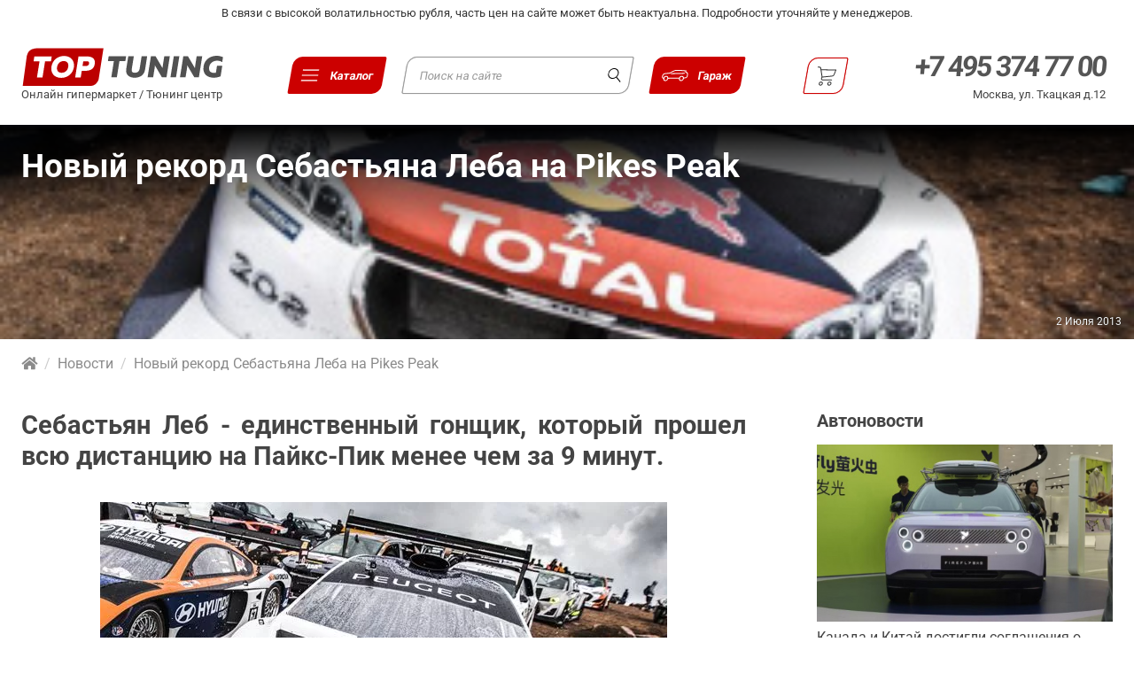

--- FILE ---
content_type: text/html; charset=utf-8
request_url: https://top-tuning.ru/avtonovosti/2013/07/02/novyiy_rekord_sebastyana_leba_na_pikes_peak/
body_size: 21103
content:
<!DOCTYPE html>
<html xmlns="https://www.w3.org/1999/xhtml" lang="ru" xmlns:og="https://opengraphprotocol.org/schema/" prefix="og: http://ogp.me/ns#">

	<head>
		<meta charset="UTF-8">
		<meta name="viewport" content="width=device-width, initial-scale=1.0">
		<title>Новый рекорд Себастьяна Леба на Pikes Peak</title>
				<meta name='wmail-verification' content='58a543f035a404c3' />
		<meta name="facebook-domain-verification" content="a1okmizx6jixr1ltufmal2q7zv864z" />
		<meta name="description" content="Себастьен Леб выиграл Pikes Peak International Hill Climb 2013 на своем Peugeot 208 T16." />
		<base href="https://top-tuning.ru/">
		<link rel="apple-touch-icon" sizes="180x180" href="/favicon/apple-touch-icon.png">
		<link rel="icon" type="image/png" sizes="32x32" href="/favicon/favicon-32x32.png">
		<link rel="icon" type="image/png" sizes="16x16" href="/favicon/favicon-16x16.png">
		<link rel="manifest" href="/favicon/site.webmanifest">
		<link rel="mask-icon" href="/favicon/safari-pinned-tab.svg" color="#444444">
		<meta name="msapplication-TileColor" content="#bc0000">
		<meta name="theme-color" content="#ffffff">


		<link rel="preload" href="/fonts/pt-sans-v12-latin_cyrillic-ext-regular.eot" as="font" type="application/vnd.ms-fontobject" crossorigin="anonymous">
		<link rel="preload" href="/fonts/pt-sans-v12-latin_cyrillic-ext-regular.woff2" as="font" type="font/woff2" crossorigin="anonymous">
		<link rel="preload" href="/fonts/pt-sans-v12-latin_cyrillic-ext-regular.woff" as="font" type="font/woff" crossorigin="anonymous">
		<link rel="preload" href="/fonts/pt-sans-v12-latin_cyrillic-ext-regular.ttf" as="font" type="font/ttf" crossorigin="anonymous">
		<link rel="preload" href="/fonts/pt-sans-v12-latin_cyrillic-ext-regular.svg#PTSans" as="font" type="image/svg+xml" crossorigin="anonymous">
		<link rel="preload" href="/fonts/pt-sans-v12-latin_cyrillic-ext-700.eot" as="font" type="application/vnd.ms-fontobject" crossorigin="anonymous">
		<link rel="preload" href="/fonts/pt-sans-v12-latin_cyrillic-ext-700.woff2" as="font" type="font/woff2" crossorigin="anonymous">
		<link rel="preload" href="/fonts/pt-sans-v12-latin_cyrillic-ext-700.woff" as="font" type="font/woff" crossorigin="anonymous">
		<link rel="preload" href="/fonts/pt-sans-v12-latin_cyrillic-ext-700.ttf" as="font" type="font/ttf" crossorigin="anonymous">
		<link rel="preload" href="/fonts/pt-sans-v12-latin_cyrillic-ext-700.svg#PTSans" as="font" type="image/svg+xml" crossorigin="anonymous">
		<link rel="preload" href="/css/fontawesome/css/fontawesome-all.min.css" as="style">

		<link rel="stylesheet" href="/css/normalize.css?nocache=17.20" />
		<link rel="stylesheet" href="/css/fonts.css?nocache=17.20" />
		<link rel="stylesheet" href="/css/new_base.css?nocache=17.20">
		<link rel="stylesheet" href="/css/header.css?nocache=17.20">
		<link rel="stylesheet" href="/css/from_body.css?nocache=17.20">
				<link rel="stylesheet" href="/css/select_car.css?nocache=17.20" />
		<link rel="stylesheet" href="/css/select_car_forms.css?nocache=17.20" />
		<link rel="stylesheet" href="/css/main_banners.css?nocache=17.20" />
		<link rel="stylesheet" href="/css/main-sections.css?nocache=17.20" />
		<link rel="stylesheet" href="/css/products_briks.css?nocache=17.20" />
		<link rel="stylesheet" href="/css/item.css?nocache=17.20" />
		<link rel="stylesheet" href="/css/inner_page.css?nocache=17.20" />
		<link rel="stylesheet" href="/css/nav.css?nocache=17.20" />
		<link rel="stylesheet" href="/css/user-area.css?nocache=17.20" />
		<link rel="stylesheet" href="/css/cards.css?nocache=17.20" />
		<link rel="stylesheet" href="/css/page-sidebar.css?nocache=17.20" />
		
		<meta property="vk:app_id" content="2646876" />

					<link rel="canonical" href="https://top-tuning.ru/avtonovosti/2013/07/02/novyiy_rekord_sebastyana_leba_na_pikes_peak/" />
		


		<meta property="og:type" content="Article" />
		<meta property="og:locale" content="ru_RU" />
		<meta property="og:site_name" content="TOP-TUNING.RU" />
		<meta property="og:url" content="/avtonovosti/2013/07/02/novyiy_rekord_sebastyana_leba_na_pikes_peak/" />
					<meta property="og:title" content="Новый рекорд Себастьяна Леба на Pikes Peak" />
		
				<meta property="og:description" content="Себастьен Леб выиграл Pikes Peak International Hill Climb 2013 на своем Peugeot 208 T16." />

		
				<meta property="og:image" content="https://top-tuning.ru/w1200h627/images/news/Себастьян Леб на Peugeot 206 4.jpg" />
		<meta name="twitter:card" content="summary_large_image" />
		<meta name="twitter:image" content="https://top-tuning.ru/w1200h627/images/news/Себастьян Леб на Peugeot 206 4.jpg" />
		
		<meta name="MobileOptimized" content="768">
		<meta name="HandheldFriendly" content="True">
		<!-- &-->
		<meta name="yandex-verification" content="e75c86989062f848" />

		<script>
			var is_touch = parseInt(0);
		</script>

		<script src="//ajax.googleapis.com/ajax/libs/jquery/1.9.1/jquery.min.js"></script>
		<script src="/js/jquery.cookie.min.js"></script>
		<script src="/js/jquery-ui.custom.min.js"></script>
		<script src="/js/shop.js?nocache=17.20"></script>

		<script>
			
			(function ($) {
					var head,
					head = document.getElementsByTagName('head')[0]; //Ищим head
					window.script = new Array();

					function load(url, async) {
						if (async === undefined) {
							async = false;
						}
						var script;
						script = document.createElement('script');
						script.async = async;
						script.src = url;
						if (async) {
							head.parentNode.insertBefore(script, head);
							//window.script.push(script);
						} else {
							window.script.push(script);
						}
					}
					//magic
					$.ajaxPrefilter(function (options, original_Options, jqXHR) {
						options.async = true;
					});
					//
			

			load('/js/jquery.jcarousel.min.js');
			load('/js/other.js?nocache=17.20');
						
				load('//yandex.st/jquery/easing/1.3/jquery.easing.min.js');
				load('/js/jquery.bpopup.min.js');
				load('/js/yandex.share.js');
				load('/js/vk.openapi.js');

				document.addEventListener("DOMContentLoaded", function (event) { //Дожидаемся загрузки страницы
					scripts = document.getElementById('scripts'); //Куда добовлять скрипты
					for (var i = 0; i < window.script.length; i++) { //Перепираем масив с скриптами
						s = window.script[i];
						scripts.parentNode.insertBefore(s, scripts); //добовляем скрипт
					}
				});
			})(jQuery);
		</script>

		<script>
			(function (i, s, o, g, r, a, m) {
					i['GoogleAnalyticsObject'] = r;
					i[r] = i[r] || function () {
						(i[r].q = i[r].q || []).push(arguments)
					}, i[r].l = 1 * new Date();
					a = s.createElement(o),
					m = s.getElementsByTagName(o)[0];
					a.async = 1;
					a.src = g;
					m.parentNode.insertBefore(a, m)
				})(window, document, 'script', '//www.google-analytics.com/analytics.js', 'ga');
				ga('create', 'UA-36471506-1', 'auto');
				ga('send', 'pageview');
			
		</script>

		<meta name="wot-verification" content="bdebee4b723fc7804c35" />
		<meta name="google-site-verification" content="iUuzfRYZf4IxTG9hA4HbQLQ39GZrqYw_E0SctI2woMA" />
		
		<script type="application/ld+json">
			{
				"@context": "http://schema.org",
				"@type": "Organization",
				"name": "ТОП ТЮНИНГ",
				"url": "https://top-tuning.ru",
				"sameAs": [
					"https://www.youtube.com/c/Top-tuningRu",
					"https://www.instagram.com/top_tuning_workshop/",
					"https://www.facebook.com/TopTuningRussia",
					"https://twitter.com/top_tuning",
					"https://vk.com/top_tuning"
				]
			}
		</script>
		
	</head>

	<body id="top">
		<div class="nav_overlay">
					</div>

		<!--noindex--><div class="attention attention-white">В связи с высокой волатильностью рубля, часть цен на сайте может быть неактуальна. Подробности уточняйте у менеджеров. </div><!--/noindex-->

		<a href="#" id="move_up" title="Вверх"><i class="fa fa-chevron-up"></i></a>

		<div class="menu-bar">
			<div class="min">
				<ul>
					<li class="">
						<a href="#" id="mini-cart" title="Корзина">
							<i class="fa fa-shopping-cart"></i>
						</a>
						<div>
							<span class="minicart_title">Корзина</span><br>
							<a href="/cart/" class="items_count can_buy" style="padding: 3px 10px;">Оформить заказ</a><br>
							<span class="cant_buy">Ваша корзина пуста. Начните совершать покупки!</span>
							<span class="can_buy">На сумму: <span class="cart_total"></span></span><br><br>
							<div id="mincartcontent"></div>
							<br><br>
							<a href="#" id="complete" class="button-grey can_buy">Продолжить покупки</a>
							<br><br><br><br>
						</div>
					</li>
				</ul>
			</div>
		</div>

		
		<header class="site-header">

			<a class="header_logo" href="/">
				<img src="/img/top-tuning_ru-min.svg" alt="логотип Топ Тюнинг">
				<p>Онлайн гипермаркет / Тюнинг центр</p>
			</a>

			<button id="btn_menu" class="btn_menu">
				<span class="btn_menu_icons">
					<img class="btn_menu_bars" src="/img/icons/new-menu-min.svg" alt="">
					<img class="btn_menu_close" src="/img/icons/cancel.svg" alt="">
				</span>
				<span class="btn_menu_text">Каталог</span>
			</button>

			<div class="header_search">
				
					<div class="ya-site-form ya-site-form_inited_no" data-bem="{&quot;action&quot;:&quot;/search/&quot;,&quot;arrow&quot;:true,&quot;bg&quot;:&quot;#ffffff&quot;,&quot;fontsize&quot;:13,&quot;fg&quot;:&quot;#000000&quot;,&quot;language&quot;:&quot;ru&quot;,&quot;logo&quot;:&quot;rb&quot;,&quot;publicname&quot;:&quot;поиск по top-tuning.ru&quot;,&quot;suggest&quot;:true,&quot;target&quot;:&quot;_self&quot;,&quot;tld&quot;:&quot;ru&quot;,&quot;type&quot;:3,&quot;usebigdictionary&quot;:false,&quot;searchid&quot;:11354803,&quot;input_fg&quot;:&quot;#333333&quot;,&quot;input_bg&quot;:&quot;#ffffff&quot;,&quot;input_fontStyle&quot;:&quot;normal&quot;,&quot;input_fontWeight&quot;:&quot;normal&quot;,&quot;input_placeholder&quot;:&quot;Поиск на сайте&quot;,&quot;input_placeholderColor&quot;:&quot;#999999&quot;,&quot;input_borderColor&quot;:&quot;#33333&quot;}">
						<form action="https://yandex.ru/search/site/" method="get" target="_self" accept-charset="utf-8">
							<input type="hidden" name="searchid" value="11354803" />
							<input type="hidden" name="l10n" value="ru" />
							<input type="hidden" name="reqenc" value="" />
							<input type="search" name="text" value="" />
							<input type="submit" value="Найти" />
						</form>
						<script type="text/javascript">
							(function(w,d,c){var s=d.createElement('script'),h=d.getElementsByTagName('script')[0],e=d.documentElement;if((' '+e.className+' ').indexOf(' ya-page_js_yes ')===-1){e.className+=' ya-page_js_yes';}s.type='text/javascript';s.async=true;s.charset='utf-8';s.src=(d.location.protocol==='https:'?'https:':'http:')+'//site.yandex.net/v2.0/js/all.js';h.parentNode.insertBefore(s,h);(w[c]||(w[c]=[])).push(function(){Ya.Site.Form.init()})})(window,document,'yandex_site_callbacks');
						</script>
					</div>
				
				<p>Онлайн гипермаркет / Тюнинг центр</p>
			</div>

			<button id="user-area-show-mobile" class="user-area-show btn">
				<span class="btn_menu_icons">
					<img class="btn_menu_bars" src="/img/icons/new-car-min.svg" alt="">
					<img class="btn_menu_close" src="/img/icons/new-car-min.svg" alt="">
				</span>
				<span class="btn_menu_text">Гараж</span>
			</button>

			<a href="/cart/" id="mini-cart_desk" class="nav-cart" title="Корзина">
				<span class="btn_menu_icons">
					<img src="/img/icons/shopping-cart-black.svg" alt="">
				</span>
				<span class="items_count cart_items">0</span>
			</a>

			<div class="header_contacts">
				<div class="header_contacts_links">
					<a href="tel:+7 495 374 77 00" data-rel="external">+7 495 374 77 00</a>
				</div>
				<p class="header_contacts_adress">
					<a href="https://top-tuning.ru/contacts/" title="Контактная информация">Москва, ул. Ткацкая д.12</a>
				</p>
			</div>

			<button id="tp-contact" class="nav-phone" href="">
				<img src="/img/icons/phone-red.svg" alt="">
			</button>

				<div class="top-paralax-menu-content">
					<div id="tp-contact-content">
												<span class="btn-menu-close">
						<svg viewBox="0 0 512.001 512.001" width="16" height="16">
							<path d="M284.286 256.002L506.143 34.144c7.811-7.811 7.811-20.475 0-28.285-7.811-7.81-20.475-7.811-28.285 0L256 227.717 34.143 5.859c-7.811-7.811-20.475-7.811-28.285 0-7.81 7.811-7.811 20.475 0 28.285l221.857 221.857L5.858 477.859c-7.811 7.811-7.811 20.475 0 28.285a19.938 19.938 0 0014.143 5.857 19.94 19.94 0 0014.143-5.857L256 284.287l221.857 221.857c3.905 3.905 9.024 5.857 14.143 5.857s10.237-1.952 14.143-5.857c7.811-7.811 7.811-20.475 0-28.285L284.286 256.002z" fill="#333"/>
						</svg>
					</span>
						<h4 class="worktime">Адрес:</h4>
						<div class="adress-wrap">
							<span class="adress second">Москва, ул. Ткацкая д.12</span>
						</div>

						<h4 class="worktime">График работы:</h4>
						<div class="times">
							<p class="saturday">ПН-ВС: <span>09:00 - 21:00</span></p>
						</div>

						<h4 class="worktime">Телефоны:</h4>
						<a class="phone1" href="tel:+74953747700" data-rel="external">
							<span>+7 495</span> 374 77 00
						</a>
						<a class="phone1" href="tel:+79671222000" data-rel="external">
							<span>+7 967</span> 1 222 000
						</a>

						<h4 class="worktime">Почтовый адрес для корреспонденции:</h4>
						<div class="adress-wrap">
							<span class="adress second">127273, Россия, Москва, ул. Декабристов 20-1-64</span>
						</div>

						<h4 class="email">Электронная почта:</h4>
						<div class="email-wrap">
							<span><a href="mailto:info@top-tuning.ru">info@top-tuning.ru</a></span>
						</div>

						<div class="header-map">
							<iframe src="https://yandex.ru/map-widget/v1/?um=constructor%3A126771c898be1fe6a9e69e1f17837fcafb1bb1868180013c29ecb4028c90c50a&amp;source=constructor" width="100%" height="285" frameborder="0"></iframe>
						</div>
					</div>
				</div>
		</header>

		<div class="bottom-nav">
			<button id="btn_menu" class="btn_menu">
				<span class="btn_menu_icons">
					<img class="btn_menu_bars" src="/img/icons/new-menu-min-red.svg" alt="">
					<img class="btn_menu_close" src="/img/icons/cancel-red.svg" alt="">
				</span>
				<span class="btn_menu_text">Каталог</span>
			</button>

			<button id="tp-contact-bottom" class="nav-phone" href="">
				<span class="btn_menu_icons">
					<img src="/img/icons/phone.svg" alt="">
				</span>
				<span class="btn_menu_text">Контакты</span>
			</button>

			<a id="tp-min-cart" class="nav-cart" href="/cart/">
				<span class="btn_menu_icons">
					<img src="/img/icons/shopping-cart.svg" alt="">
				</span>
				<span class="items_count cart_items"></span>
				<span class="btn_menu_text">Корзина</span>
			</a>

			<button id="user-area-show-mobile" class="user-area-show btn">
				<span class="btn_menu_icons">
					<img class="btn_menu_bars" src="/img/icons/new-car-min-gray.svg" alt="">
					<img class="btn_menu_close" src="/img/icons/new-car-min-gray.svg" alt="">
				</span>
				<span class="btn_menu_text">Гараж</span>
			</button>
		</div>

		<nav class="menu" id="menu">
			<div class="menu_inner">
				<ul class="nav_categories">
  <li class="nav_category_title"><strong>Магазин</strong></li>
                              <li tabindex="0" class="nav_category">
              <a href="/tuning/External_tuning/" title="Внешний тюнинг      ">
              Внешний тюнинг
            </a>
            <div class="nav_subcategories_wrap">
              <div class="nav_subcategories_title">Внешний тюнинг</div>
              <ul class="nav_subcategories">
                                                      <li>
                      <a href="/tuning/External_tuning_body_kits/" title="Аэродинамические Обвесы      ">
                        Аэродинамические Обвесы
                      </a>
                                          </li>
                                                                        <li>
                      <a href="/tuning/External_tuning_front_bumpers/" title="Передние бампера      ">
                        Передние бампера
                      </a>
                                          </li>
                                                                        <li>
                      <a href="/tuning/External_tuning_rear_bumpers/" title="Задние бампера      ">
                        Задние бампера
                      </a>
                                          </li>
                                                                        <li>
                      <a href="/tuning/External_tuning_Side_skirts/" title="Накладки на пороги      ">
                        Накладки на пороги
                      </a>
                                          </li>
                                                                        <li>
                      <a href="/tuning/External_tuning_front_bumpers_lips/" title="Юбки на передний бампер      ">
                        Юбки на передний бампер
                      </a>
                                          </li>
                                                                        <li>
                      <a href="/tuning/External_tuning_rear_bumpers_lips/" title="Юбки на задний бампер      ">
                        Юбки на задний бампер
                      </a>
                                          </li>
                                                                        <li>
                      <a href="/tuning/External_tuning_arch/" title="Арки, расширители, крылья, капоты      ">
                        Арки, расширители, крылья, капоты
                      </a>
                                          </li>
                                                                        <li>
                      <a href="/tuning/External_tuning_spoilers/" title="Спойлеры, элероны      ">
                        Спойлеры, элероны
                      </a>
                                          </li>
                                                                        <li>
                      <a href="/tuning/External_tuning_rear_bumpers_diffuzer/" title="Диффузоры заднего бампера      ">
                        Диффузоры заднего бампера
                      </a>
                                          </li>
                                                                        <li>
                      <a href="/tuning/External_tuning_eyebrows/" title="Решетки, реснички, воздухозаборники      ">
                        Решетки, реснички, воздухозаборники
                      </a>
                                          </li>
                                                                        <li>
                      <a href="/tuning/External_tuning_setka_reshetka_v_bamper_radiator/" title="Сетка, решетка в бампер, радиатор      ">
                        Сетка, решетка в бампер, радиатор
                      </a>
                                          </li>
                                                                        <li>
                      <a href="/tuning/External_tuning_shildiki_emblemi/" title="Шильдики, эмблемы      ">
                        Шильдики, эмблемы
                      </a>
                                          </li>
                                                                        <li>
                      <a href="/tuning/External_tuning_deflectors_vetroviki_okon/" title="Дефлекторы      ">
                        Дефлекторы
                      </a>
                                          </li>
                                                                        <li>
                      <a href="/tuning/External_tuning_moldingi/" title="Накладки, молдинги      ">
                        Накладки, молдинги
                      </a>
                                                                        — <a class="subcat3" href="/tuning/External_tuning_moldingi_nakladki_ruchki/" title="Накладки на ручки      ">
                            Накладки на ручки
                          </a>
                                                                  </li>
                                                                        <li>
                      <a href="/tuning/External_tuning_nakleiki_na_avto/" title="Наклейки на авто      ">
                        Наклейки на авто
                      </a>
                                          </li>
                                                                        <li>
                      <a href="/tuning/External_tuning_mud_flaps/" title="Брызговики      ">
                        Брызговики
                      </a>
                                          </li>
                                                                        <li>
                      <a href="/tuning/External_tuning_zerkala_zadnego_vida/" title="Зеркала заднего вида      ">
                        Зеркала заднего вида
                      </a>
                                          </li>
                                                                        <li>
                      <a href="/tuning/External_tuning_nabor_dlya_remonta_detaley_iz_steklovolokna/" title="Наборы для ремонта и установки      ">
                        Наборы для ремонта и установки
                      </a>
                                          </li>
                                                </ul>             </div>             <div class="nav_category-arrow"></div>
          </li>
                                          <li tabindex="0" class="nav_category">
              <a href="/tuning/тюнинг_салона/" title="Тюнинг салона      ">
              Тюнинг салона
            </a>
            <div class="nav_subcategories_wrap">
              <div class="nav_subcategories_title">Тюнинг салона</div>
              <ul class="nav_subcategories">
                                                      <li>
                      <a href="/tuning/тюнинг_салона_car_interior_light/" title="Универсальная подсветка салона      ">
                        Универсальная подсветка салона
                      </a>
                                          </li>
                                                                        <li>
                      <a href="/tuning/тюнинг_салона_special_ambient/" title="Специальная подсветка салона      ">
                        Специальная подсветка салона
                      </a>
                                          </li>
                                                                        <li>
                      <a href="/tuning/тюнинг_салона_коврики/" title="Автомобильные коврики      ">
                        Автомобильные коврики
                      </a>
                                          </li>
                                                                        <li>
                      <a href="/tuning/тюнинг_салона_steering_wheels/" title="Рули и аксессуары      ">
                        Рули и аксессуары
                      </a>
                                          </li>
                                                                        <li>
                      <a href="/tuning/тюнинг_салона_dekorativnie_nakladki/" title="Декоративные накладки      ">
                        Декоративные накладки
                      </a>
                                          </li>
                                                                        <li>
                      <a href="/tuning/тюнинг_салона_zashitnie_pokritiya_dlya_multimedia_2/" title="Защита для экранов в авто      ">
                        Защита для экранов в авто
                      </a>
                                          </li>
                                                                        <li>
                      <a href="/tuning/тюнинг_салона_organizer/" title="Органайзеры в багажник и салон      ">
                        Органайзеры в багажник и салон
                      </a>
                                          </li>
                                                                        <li>
                      <a href="/tuning/тюнинг_салона_otkidnye-stoliki/" title="Столики в авто      ">
                        Столики в авто
                      </a>
                                          </li>
                                                                        <li>
                      <a href="/tuning/тюнинг_салона_shtorki_ekrany_avto/" title="Шторки в салон авто      ">
                        Шторки в салон авто
                      </a>
                                          </li>
                                                                        <li>
                      <a href="/tuning/тюнинг_салона_shumka/" title="Шумоизоляция авто      ">
                        Шумоизоляция авто
                      </a>
                                                                        — <a class="subcat3" href="/tuning/тюнинг_салона_shumka_instrumentyisoputtov/" title="Инструменты и сопутствующие товары      ">
                            Инструменты и сопутствующие товары
                          </a>
                                                                                                — <a class="subcat3" href="/tuning/тюнинг_салона_shumka_vibroizolyacionnye-materialy/" title="Виброизоляция      ">
                            Виброизоляция
                          </a>
                                                                                                — <a class="subcat3" href="/tuning/тюнинг_салона_shumka_shumopoglmat/" title="Шумопоглощающие материалы      ">
                            Шумопоглощающие материалы
                          </a>
                                                                  </li>
                                                                        <li>
                      <a href="/tuning/тюнинг_салона_richagi_kpp_aksessuari/" title="Рычаги КПП и аксессуары      ">
                        Рычаги КПП и аксессуары
                      </a>
                                          </li>
                                                                        <li>
                      <a href="/tuning/тюнинг_салона_door_scuff/" title="Накладки на пороги в салон      ">
                        Накладки на пороги в салон
                      </a>
                                          </li>
                                                                        <li>
                      <a href="/tuning/тюнинг_салона_накладки_на_педали/" title="Накладки на педали      ">
                        Накладки на педали
                      </a>
                                          </li>
                                                                        <li>
                      <a href="/tuning/тюнинг_салона_polki_bagaghnika/" title="Акустические полки, подиумы      ">
                        Акустические полки, подиумы
                      </a>
                                          </li>
                                                                        <li>
                      <a href="/tuning/тюнинг_салона_komfortnie_kresla_v_avto/" title="Комфортные кресла в авто      ">
                        Комфортные кресла в авто
                      </a>
                                          </li>
                                                </ul>             </div>             <div class="nav_category-arrow"></div>
          </li>
                                                                  <li tabindex="0" class="nav_category">
              <a href="/tuning/exhaust_tuning/" title="Дооснащение      ">
              Дооснащение
            </a>
            <div class="nav_subcategories_wrap">
              <div class="nav_subcategories_title">Дооснащение</div>
              <ul class="nav_subcategories">
                                                      <li>
                      <a href="/tuning/exhaust_tuning_zashchita-avto/" title="Защита двигателя и днища авто      ">
                        Защита двигателя и днища авто
                      </a>
                                          </li>
                                                                        <li>
                      <a href="/tuning/exhaust_tuning_omyv_camer_avto/" title="Омыватели камер      ">
                        Омыватели камер
                      </a>
                                          </li>
                                                                        <li>
                      <a href="/tuning/exhaust_tuning_brake_systems/" title="Тормозные системы      ">
                        Тормозные системы
                      </a>
                                          </li>
                                                                        <li>
                      <a href="/tuning/exhaust_tuning_nozzle/" title="Насадки на глушитель      ">
                        Насадки на глушитель
                      </a>
                                          </li>
                                                                        <li>
                      <a href="/tuning/exhaust_tuning_vihlopnaya_sistema/" title="Выхлопные системы      ">
                        Выхлопные системы
                      </a>
                                          </li>
                                                                        <li>
                      <a href="/tuning/exhaust_tuning_exhaust_buster/" title="Электронные выхлопные системы      ">
                        Электронные выхлопные системы
                      </a>
                                          </li>
                                                                        <li>
                      <a href="/tuning/exhaust_tuning_avtomobilnie_dovodchiki_dverei/" title="Доводчики дверей в авто      ">
                        Доводчики дверей в авто
                      </a>
                                          </li>
                                                                        <li>
                      <a href="/tuning/exhaust_tuning_rasporki_podveski_avto/" title="Распорки для авто      ">
                        Распорки для авто
                      </a>
                                          </li>
                                                                        <li>
                      <a href="/tuning/exhaust_tuning_lambo_doors_kit/" title="Ламбо Петли - Lambo Doors      ">
                        Ламбо Петли - Lambo Doors
                      </a>
                                          </li>
                                                </ul>             </div>             <div class="nav_category-arrow"></div>
          </li>
                                          <li tabindex="0" class="nav_category">
              <a href="/tuning/Тюнинг_оптика_освещение/" title="Оптика и освещение      ">
              Оптика и освещение
            </a>
            <div class="nav_subcategories_wrap">
              <div class="nav_subcategories_title">Оптика и освещение</div>
              <ul class="nav_subcategories">
                                                      <li>
                      <a href="/tuning/Тюнинг_оптика_освещение_передние_фары/" title="Передние фары      ">
                        Передние фары
                      </a>
                                          </li>
                                                                        <li>
                      <a href="/tuning/Тюнинг_оптика_освещение_Задние_фонари/" title="Задние фонари      ">
                        Задние фонари
                      </a>
                                          </li>
                                                                        <li>
                      <a href="/tuning/Тюнинг_оптика_освещение_ходовые_огни/" title="Ходовые огни      ">
                        Ходовые огни
                      </a>
                                          </li>
                                                                        <li>
                      <a href="/tuning/Тюнинг_оптика_освещение_противотуманные_фары/" title="Противотуманные фары      ">
                        Противотуманные фары
                      </a>
                                          </li>
                                                                        <li>
                      <a href="/tuning/Тюнинг_оптика_освещение_габаритные_огни/" title="Стоп сигналы и габаритные огни      ">
                        Стоп сигналы и габаритные огни
                      </a>
                                          </li>
                                                                        <li>
                      <a href="/tuning/Тюнинг_оптика_освещение_ангельские_глазки/" title="Ангельские глазки      ">
                        Ангельские глазки
                      </a>
                                          </li>
                                                                        <li>
                      <a href="/tuning/Тюнинг_оптика_освещение_led_панели/" title="LED-панели      ">
                        LED-панели
                      </a>
                                          </li>
                                                                        <li>
                      <a href="/tuning/Тюнинг_оптика_освещение_bi_lens/" title="Би-линзы      ">
                        Би-линзы
                      </a>
                                                                        — <a class="subcat3" href="/tuning/Тюнинг_оптика_освещение_bi_lens_bi_led/" title="Bi-LED      ">
                            Bi-LED
                          </a>
                                                                                                — <a class="subcat3" href="/tuning/Тюнинг_оптика_освещение_bi_lens_bixenon/" title="Биксенон      ">
                            Биксенон
                          </a>
                                                                                                — <a class="subcat3" href="/tuning/Тюнинг_оптика_освещение_bi_lens_acsessories_for_be_lens/" title="Комплектующие для би-линз      ">
                            Комплектующие для би-линз
                          </a>
                                                                  </li>
                                                                        <li>
                      <a href="/tuning/Тюнинг_оптика_освещение_retrofit_acsessories/" title="Бленды, маски      ">
                        Бленды, маски
                      </a>
                                          </li>
                                                                        <li>
                      <a href="/tuning/Тюнинг_оптика_освещение_lamps_led_halogen_xenon_bulbs/" title="Лампы в оптику      ">
                        Лампы в оптику
                      </a>
                                          </li>
                                                                        <li>
                      <a href="/tuning/Тюнинг_оптика_освещение_lens_frames/" title="Рамки для линз      ">
                        Рамки для линз
                      </a>
                                          </li>
                                                                        <li>
                      <a href="/tuning/Тюнинг_оптика_освещение_стекла_фар/" title="Стекла фар      ">
                        Стекла фар
                      </a>
                                          </li>
                                                                        <li>
                      <a href="/tuning/Тюнинг_оптика_освещение_retrofit_tools_glue/" title="Инструменты и герметики      ">
                        Инструменты и герметики
                      </a>
                                          </li>
                                                                        <li>
                      <a href="/tuning/Тюнинг_оптика_освещение_подсветка_салона_днища_колес/" title="Подсветка      ">
                        Подсветка
                      </a>
                                          </li>
                                                                        <li>
                      <a href="/tuning/Тюнинг_оптика_освещение_led_modul/" title="Светодиодные модули      ">
                        Светодиодные модули
                      </a>
                                          </li>
                                                                        <li>
                      <a href="/tuning/Тюнинг_оптика_освещение_bloki_obmanki_komplktuyushie/" title="Блоки розжига, обманки и комплектующие      ">
                        Блоки розжига, обманки и комплектующие
                      </a>
                                          </li>
                                                </ul>             </div>             <div class="nav_category-arrow"></div>
          </li>
                                          <li tabindex="0" class="nav_category">
              <a href="/tuning/accessories/" title="Аксессуары      ">
              Аксессуары
            </a>
            <div class="nav_subcategories_wrap">
              <div class="nav_subcategories_title">Аксессуары</div>
              <ul class="nav_subcategories">
                                                      <li>
                      <a href="/tuning/accessories_podushki-i-matrasy/" title="Подушки и матрасы в авто      ">
                        Подушки и матрасы в авто
                      </a>
                                          </li>
                                                                        <li>
                      <a href="/tuning/accessories_aroma/" title="Ароматизаторы в авто      ">
                        Ароматизаторы в авто
                      </a>
                                          </li>
                                                                        <li>
                      <a href="/tuning/accessories_ramki_nomera/" title="Рамки для номеров      ">
                        Рамки для номеров
                      </a>
                                          </li>
                                                                        <li>
                      <a href="/tuning/accessories_breloki/" title="Чехлы на ключ авто, брелоки      ">
                        Чехлы на ключ авто, брелоки
                      </a>
                                          </li>
                                                                        <li>
                      <a href="/tuning/accessories_zamki_kapota/" title="Замки капота      ">
                        Замки капота
                      </a>
                                          </li>
                                                                        <li>
                      <a href="/tuning/accessories_podarki/" title="Подарки автолюбителям      ">
                        Подарки автолюбителям
                      </a>
                                          </li>
                                                                        <li>
                      <a href="/tuning/accessories_umbrella/" title="Зонты и трости      ">
                        Зонты и трости
                      </a>
                                          </li>
                                                                        <li>
                      <a href="/tuning/accessories_schetki_stekloochistitela/" title="Щетки стеклоочистителя      ">
                        Щетки стеклоочистителя
                      </a>
                                          </li>
                                                                        <li>
                      <a href="/tuning/accessories_auto_gadgets/" title="Гаджеты и кабели      ">
                        Гаджеты и кабели
                      </a>
                                          </li>
                                                                        <li>
                      <a href="/tuning/accessories_wheel_covers/" title="Чехлы для шин и колес      ">
                        Чехлы для шин и колес
                      </a>
                                          </li>
                                                                        <li>
                      <a href="/tuning/accessories_obmanki/" title="Обманки ремней      ">
                        Обманки ремней
                      </a>
                                          </li>
                                                                        <li>
                      <a href="/tuning/accessories_gruziki/" title="Грузики для колес      ">
                        Грузики для колес
                      </a>
                                          </li>
                                                                        <li>
                      <a href="/tuning/accessories_zimnie_autotovari/" title="Автотовары для зимы      ">
                        Автотовары для зимы
                      </a>
                                          </li>
                                                </ul>             </div>             <div class="nav_category-arrow"></div>
          </li>
                                          <li tabindex="0" class="nav_category">
              <a href="/tuning/multimedia/" title="Электроника      ">
              Электроника
            </a>
            <div class="nav_subcategories_wrap">
              <div class="nav_subcategories_title">Электроника</div>
              <ul class="nav_subcategories">
                                                      <li>
                      <a href="/tuning/multimedia_android_interface/" title="Android интерфейсы      ">
                        Android интерфейсы
                      </a>
                                          </li>
                                                                        <li>
                      <a href="/tuning/multimedia_avtosignalizacii/" title="Автосигнализации      ">
                        Автосигнализации
                      </a>
                                          </li>
                                                                        <li>
                      <a href="/tuning/multimedia_sound/" title="Акустика      ">
                        Акустика
                      </a>
                                          </li>
                                                                        <li>
                      <a href="/tuning/multimedia_wireless_car_charger/" title="Зарядные устройства в авто      ">
                        Зарядные устройства в авто
                      </a>
                                          </li>
                                                                        <li>
                      <a href="/tuning/multimedia_парктроники/" title="Парктроники      ">
                        Парктроники
                      </a>
                                          </li>
                                                                        <li>
                      <a href="/tuning/multimedia_avtosignalizacii_komplektuyushie/" title="Расходники и компоненты для установки      ">
                        Расходники и компоненты для установки
                      </a>
                                          </li>
                                                                        <li>
                      <a href="/tuning/multimedia_kamery/" title="Камеры      ">
                        Камеры
                      </a>
                                          </li>
                                                                        <li>
                      <a href="/tuning/multimedia_hands_free_cruize_control/" title="Дополнительное оборудование      ">
                        Дополнительное оборудование
                      </a>
                                          </li>
                                                                        <li>
                      <a href="/tuning/multimedia_videoregistratori/" title="Видеорегистраторы в авто      ">
                        Видеорегистраторы в авто
                      </a>
                                          </li>
                                                                        <li>
                      <a href="/tuning/multimedia_avtomagnitoli/" title="Автомагнитолы      ">
                        Автомагнитолы
                      </a>
                                                                        — <a class="subcat3" href="/tuning/multimedia_avtomagnitoli_magnitoli_tesla/" title="Магнитолы Tesla      ">
                            Магнитолы Tesla
                          </a>
                                                                  </li>
                                                                        <li>
                      <a href="/tuning/multimedia_surround_view_systems_360/" title="Системы кругового обзора 360°      ">
                        Системы кругового обзора 360°
                      </a>
                                          </li>
                                                </ul>             </div>             <div class="nav_category-arrow"></div>
          </li>
                    </ul>


<ul class="nav_categories services">
  <li class="nav_category_title"><strong>Услуги</strong></li>
  <!-- Услуги — разделы -->
      <li tabindex="0" class="nav_category">
      <a href="/tuning/uslugi_styling_car/" title="Стайлинг и кузов авто      ">
        Стайлинг и кузов авто
      </a>
      <div class="nav_subcategories_wrap">
        <div class="nav_subcategories_title">Стайлинг и кузов авто</div>
        <ul class="nav_subcategories">
          <!-- Услуги — подкатегории -->
                                    <li>
                <a href="/tuning/uslugi_styling_car_PDR/" title="Устранение вмятин без покраски      ">
                  Устранение вмятин без покраски
                </a>
              </li>
                                                <li>
                <a href="/tuning/uslugi_styling_car_bodi_kits_install/" title="Установка тюнинг обвесов      ">
                  Установка тюнинг обвесов
                </a>
              </li>
                                                <li>
                <a href="/tuning/uslugi_styling_car_car_paint/" title="Окраска и кузовной ремонт      ">
                  Окраска и кузовной ремонт
                </a>
              </li>
                                                <li>
                <a href="/tuning/uslugi_styling_car_repair_body_kits/" title="Ремонт тюнинг обвесов      ">
                  Ремонт тюнинг обвесов
                </a>
              </li>
                                                <li>
                <a href="/tuning/uslugi_styling_car_mesh_protect/" title="Установка защитных сеток в решетку и бампер      ">
                  Установка защитных сеток в решетку и бампер
                </a>
              </li>
                              </ul>
        <div class="nav_subcategory_images">
                  </div>
      </div>       <div class="nav_category-arrow"></div>
    </li>
      <li tabindex="0" class="nav_category">
      <a href="/tuning/uslugi_detailing_i_uhod_kuzova/" title="Детейлинг и уход за авто      ">
        Детейлинг и уход за авто
      </a>
      <div class="nav_subcategories_wrap">
        <div class="nav_subcategories_title">Детейлинг и уход за авто</div>
        <ul class="nav_subcategories">
          <!-- Услуги — подкатегории -->
                                    <li>
                <a href="/tuning/uslugi_detailing_i_uhod_kuzova_detailing_i_zashita_kuzova/" title="Детейлинг и защита для кузова      ">
                  Детейлинг и защита для кузова
                </a>
              </li>
                                                <li>
                <a href="/tuning/uslugi_detailing_i_uhod_kuzova_polirovka_i_bronirovanie_optiki/" title="Полировка и бронирование оптики      ">
                  Полировка и бронирование оптики
                </a>
              </li>
                                                <li>
                <a href="/tuning/uslugi_detailing_i_uhod_kuzova_himchistka_i_uhod_za_salonom_avto/" title="Химчистка и уход за салоном автомобиля      ">
                  Химчистка и уход за салоном автомобиля
                </a>
              </li>
                                                <li>
                <a href="/tuning/uslugi_detailing_i_uhod_kuzova_tonirovka_i_uhod_za_steklami_auto/" title="Тонировка и уход за стеклами      ">
                  Тонировка и уход за стеклами
                </a>
              </li>
                                                <li>
                <a href="/tuning/uslugi_detailing_i_uhod_kuzova_moika_i_uhod_za_avto/" title="Мойка и уход за авто      ">
                  Мойка и уход за авто
                </a>
              </li>
                                                <li>
                <a href="/tuning/uslugi_detailing_i_uhod_kuzova_antigraviinie_plenki_i_avto_vinil/" title="Оклейка авто антигравийной пленкой      ">
                  Оклейка авто антигравийной пленкой
                </a>
              </li>
                              </ul>
        <div class="nav_subcategory_images">
                  </div>
      </div>       <div class="nav_category-arrow"></div>
    </li>
      <li tabindex="0" class="nav_category">
      <a href="/tuning/uslugi_tuning_optiki/" title="Ремонт и тюнинг оптики      ">
        Ремонт и тюнинг оптики
      </a>
      <div class="nav_subcategories_wrap">
        <div class="nav_subcategories_title">Ремонт и тюнинг оптики</div>
        <ul class="nav_subcategories">
          <!-- Услуги — подкатегории -->
                                    <li>
                <a href="/tuning/uslugi_tuning_optiki_retrofit/" title="Замена линз в оптике      ">
                  Замена линз в оптике
                </a>
              </li>
                                                <li>
                <a href="/tuning/uslugi_tuning_optiki_car_light/" title="Тюнинг оптики      ">
                  Тюнинг оптики
                </a>
              </li>
                                                <li>
                <a href="/tuning/uslugi_tuning_optiki_headlights_repair/" title="Ремонт оптики      ">
                  Ремонт оптики
                </a>
              </li>
                                                <li>
                <a href="/tuning/uslugi_tuning_optiki_led_conversion/" title="LED вместо обычных ламп      ">
                  LED вместо обычных ламп
                </a>
              </li>
                                                <li>
                <a href="/tuning/uslugi_tuning_optiki_ptf_dho/" title="Установка ДХО и ПТФ      ">
                  Установка ДХО и ПТФ
                </a>
              </li>
                              </ul>
        <div class="nav_subcategory_images">
                  </div>
      </div>       <div class="nav_category-arrow"></div>
    </li>
      <li tabindex="0" class="nav_category">
      <a href="/tuning/uslugi_car_performance/" title="Установка доп оборудования      ">
        Установка доп оборудования
      </a>
      <div class="nav_subcategories_wrap">
        <div class="nav_subcategories_title">Установка доп оборудования</div>
        <ul class="nav_subcategories">
          <!-- Услуги — подкатегории -->
                                    <li>
                <a href="/tuning/uslugi_car_performance_andriod_navi_mutimedia/" title="Навигация и Android в штатную мультимедиа      ">
                  Навигация и Android в штатную мультимедиа
                </a>
              </li>
                                                <li>
                <a href="/tuning/uslugi_car_performance_electronic_exhaust/" title="Установка электронного выхлопа      ">
                  Установка электронного выхлопа
                </a>
              </li>
                                                <li>
                <a href="/tuning/uslugi_car_performance_door_closers/" title="Установка доводчиков дверей      ">
                  Установка доводчиков дверей
                </a>
              </li>
                                                <li>
                <a href="/tuning/uslugi_car_performance_safety/" title="Безопасность и защита от угона      ">
                  Безопасность и защита от угона
                </a>
              </li>
                                                <li>
                <a href="/tuning/uslugi_car_performance_dop_acessories/" title="Установка дополнительных опций      ">
                  Установка дополнительных опций
                </a>
              </li>
                                                <li>
                <a href="/tuning/uslugi_car_performance_exhaust_perfromance/" title="Модернизация выхлопной системы      ">
                  Модернизация выхлопной системы
                </a>
              </li>
                              </ul>
        <div class="nav_subcategory_images">
                  </div>
      </div>       <div class="nav_category-arrow"></div>
    </li>
  </ul>

<ul class="nav_categories about">
  <li tabindex="0" class="nav_category">
    <a href="//top-tuning.ru/our_works/" title="Наши работы">
      Наши работы
    </a>
    <div class="nav_subcategories_wrap">
      <div class="nav_subcategories_title">Наши новые работы</div>
      <ul class="our_works_list">
                <li class="">
            <a href="/our_work/okleyka_satinovoy_plenkoy__zaschita_lobovogo_stekla_li_l7_restayling/" title="Оклейка сатиновой пленкой + защита лобового стекла Li L7 рестайлинг">
                <img data-srcset="https://top-tuning.ru/w351h211/upload/images/news/111018/lixinag_l7_restyling_okleika_satinovy_poliuretan_zashita_lobovogo_stelka_2_03.jpg 351w,
                     https://top-tuning.ru/w290h234/upload/images/news/111018/lixinag_l7_restyling_okleika_satinovy_poliuretan_zashita_lobovogo_stelka_2_03.jpg 290w,
                     https://top-tuning.ru/w465h278/upload/images/news/111018/lixinag_l7_restyling_okleika_satinovy_poliuretan_zashita_lobovogo_stelka_2_03.jpg 465w,
                     https://top-tuning.ru/w500/upload/images/news/111018/lixinag_l7_restyling_okleika_satinovy_poliuretan_zashita_lobovogo_stelka_2_03.jpg 500w"

                     data-sizes="(max-width: 376px) 351px,
                (max-width: 414px) 290px,
                (max-width: 1920px) 464px"
                        data-src="https://top-tuning.ru/w500/upload/images/news/111018/lixinag_l7_restyling_okleika_satinovy_poliuretan_zashita_lobovogo_stelka_2_03.jpg" class="lazyload" alt="Оклейка сатиновой пленкой + защита лобового стекла Li L7 рестайлинг" />
                <h3>Оклейка сатиновой пленкой + защита лобового стекла Li L7 рестайлинг</h3>
            </a>
        </li>
                <li class="">
            <a href="/our_work/peredelka_zadnih_fonarey__jeltyiy_povorotnik_dlya_amerikanskogo_volvo_xc90_ii/" title="Переделка задних фонарей – желтый поворотник для американского Volvo XC90 II">
                <img data-srcset="https://top-tuning.ru/w351h211/upload/images/news/111017/volvo_xc90_ii_iz_usa_peredelka_fonarey_2_01.jpg 351w,
                     https://top-tuning.ru/w290h234/upload/images/news/111017/volvo_xc90_ii_iz_usa_peredelka_fonarey_2_01.jpg 290w,
                     https://top-tuning.ru/w465h278/upload/images/news/111017/volvo_xc90_ii_iz_usa_peredelka_fonarey_2_01.jpg 465w,
                     https://top-tuning.ru/w500/upload/images/news/111017/volvo_xc90_ii_iz_usa_peredelka_fonarey_2_01.jpg 500w"

                     data-sizes="(max-width: 376px) 351px,
                (max-width: 414px) 290px,
                (max-width: 1920px) 464px"
                        data-src="https://top-tuning.ru/w500/upload/images/news/111017/volvo_xc90_ii_iz_usa_peredelka_fonarey_2_01.jpg" class="lazyload" alt="Переделка задних фонарей – желтый поворотник для американского Volvo XC90 II" />
                <h3>Переделка задних фонарей – желтый поворотник для американского Volvo XC90 II</h3>
            </a>
        </li>
                <li class="">
            <a href="/our_work/premera_thor_storm__montaj_komplekta_elektronnogo_vyihlopa_3_v_1_dlya_bmw_x5_g05/" title="Электронный выхлоп THOR 3 в 1 – премьера новой колонки Storm">
                <img data-srcset="https://top-tuning.ru/w351h211/upload/images/news/111012/bmw_x5_g05_thor_storm_06.jpg 351w,
                     https://top-tuning.ru/w290h234/upload/images/news/111012/bmw_x5_g05_thor_storm_06.jpg 290w,
                     https://top-tuning.ru/w465h278/upload/images/news/111012/bmw_x5_g05_thor_storm_06.jpg 465w,
                     https://top-tuning.ru/w500/upload/images/news/111012/bmw_x5_g05_thor_storm_06.jpg 500w"

                     data-sizes="(max-width: 376px) 351px,
                (max-width: 414px) 290px,
                (max-width: 1920px) 464px"
                        data-src="https://top-tuning.ru/w500/upload/images/news/111012/bmw_x5_g05_thor_storm_06.jpg" class="lazyload" alt="Электронный выхлоп THOR 3 в 1 – премьера новой колонки Storm" />
                <h3>Электронный выхлоп THOR 3 в 1 – премьера новой колонки Storm</h3>
            </a>
        </li>
                <li class="">
            <a href="/our_work/zona_riska_v_poliuretan__ustanovka_topovoy_multimedia_dlya_porsche_macan_2017/" title="Porsche Macan: шумоизоляция, оклейка пленкой, большой монитор, камеры 360°">
                <img data-srcset="https://top-tuning.ru/w351h211/upload/images/news/111011/porsche_macan_360_obzor_okleika_plenoly_zony_riska_shumoizolyatzya_2_05.jpg 351w,
                     https://top-tuning.ru/w290h234/upload/images/news/111011/porsche_macan_360_obzor_okleika_plenoly_zony_riska_shumoizolyatzya_2_05.jpg 290w,
                     https://top-tuning.ru/w465h278/upload/images/news/111011/porsche_macan_360_obzor_okleika_plenoly_zony_riska_shumoizolyatzya_2_05.jpg 465w,
                     https://top-tuning.ru/w500/upload/images/news/111011/porsche_macan_360_obzor_okleika_plenoly_zony_riska_shumoizolyatzya_2_05.jpg 500w"

                     data-sizes="(max-width: 376px) 351px,
                (max-width: 414px) 290px,
                (max-width: 1920px) 464px"
                        data-src="https://top-tuning.ru/w500/upload/images/news/111011/porsche_macan_360_obzor_okleika_plenoly_zony_riska_shumoizolyatzya_2_05.jpg" class="lazyload" alt="Porsche Macan: шумоизоляция, оклейка пленкой, большой монитор, камеры 360°" />
                <h3>Porsche Macan: шумоизоляция, оклейка пленкой, большой монитор, камеры 360°</h3>
            </a>
        </li>
                <li class="">
            <a href="/our_work/okleyka_lobovogo_stekla_land_rover_range_rover_2021_protiv_skolov_i_tsarapin/" title="Оклейка лобового стекла Land Rover Range Rover 2021+ против сколов и царапин">
                <img data-srcset="https://top-tuning.ru/w351h211/upload/images/news/110992/land_rover_range_rover_v_okleika_loovogo_stelka_04.jpg 351w,
                     https://top-tuning.ru/w290h234/upload/images/news/110992/land_rover_range_rover_v_okleika_loovogo_stelka_04.jpg 290w,
                     https://top-tuning.ru/w465h278/upload/images/news/110992/land_rover_range_rover_v_okleika_loovogo_stelka_04.jpg 465w,
                     https://top-tuning.ru/w500/upload/images/news/110992/land_rover_range_rover_v_okleika_loovogo_stelka_04.jpg 500w"

                     data-sizes="(max-width: 376px) 351px,
                (max-width: 414px) 290px,
                (max-width: 1920px) 464px"
                        data-src="https://top-tuning.ru/w500/upload/images/news/110992/land_rover_range_rover_v_okleika_loovogo_stelka_04.jpg" class="lazyload" alt="Оклейка лобового стекла Land Rover Range Rover 2021+ против сколов и царапин" />
                <h3>Оклейка лобового стекла Land Rover Range Rover 2021+ против сколов и царапин</h3>
            </a>
        </li>
                <li class="">
            <a href="/our_work/zaschita_vsego_kuzova__dovodchiki_v_dveri_volkswagen_touareg_iii_iz_germanii/" title="Защита всего кузова + доводчики в двери Volkswagen Touareg III из Германии">
                <img data-srcset="https://top-tuning.ru/w351h211/upload/images/news/110978/volkswgen_touareg_okleika_kuzova_himchistka_ustanovka_dovodchikov_6_01.jpg 351w,
                     https://top-tuning.ru/w290h234/upload/images/news/110978/volkswgen_touareg_okleika_kuzova_himchistka_ustanovka_dovodchikov_6_01.jpg 290w,
                     https://top-tuning.ru/w465h278/upload/images/news/110978/volkswgen_touareg_okleika_kuzova_himchistka_ustanovka_dovodchikov_6_01.jpg 465w,
                     https://top-tuning.ru/w500/upload/images/news/110978/volkswgen_touareg_okleika_kuzova_himchistka_ustanovka_dovodchikov_6_01.jpg 500w"

                     data-sizes="(max-width: 376px) 351px,
                (max-width: 414px) 290px,
                (max-width: 1920px) 464px"
                        data-src="https://top-tuning.ru/w500/upload/images/news/110978/volkswgen_touareg_okleika_kuzova_himchistka_ustanovka_dovodchikov_6_01.jpg" class="lazyload" alt="Защита всего кузова + доводчики в двери Volkswagen Touareg III из Германии" />
                <h3>Защита всего кузова + доводчики в двери Volkswagen Touareg III из Германии</h3>
            </a>
        </li>
              </ul>
      <a class="nav_btn" href="//top-tuning.ru/our_works/" title="Наши работы">Смотреть все</a>
    </div>
  </li>
  <li tabindex="0" class="nav_category">
    <a href="//top-tuning.ru/contacts/" title="Контакты">
      Контакты
    </a>
    <div class="nav_subcategories_wrap nav_contacts">

      <div class="nav_subcategories_title">Контакты Top Tuning</div>

      <div class="nav_contacts_text">
        <h2>Адрес</h2>

        <p>Россия, Москва, ул. Ткацкая, д.12</p>

        <p>Установочный центр, склад, офис продаж<br>
        Пожалуйста, согласуйте свой визит заранее</p>

        <p>Запись автомобилей в работу по телефонам:</p>

        <p><a href="tel:+74953747700"><strong>+7 (495) 374-77-00</strong></a><br>
        <a href="tel:+79671222000"><strong>+7 (967) 122-20-00</strong></a> (WhatsApp, Viber, Telegram)</p>
      </div>

      <div class="nav_contacts_text">
        <h2>График работы</h2>

        <p>Пн-Вс     с 09:00 до 21:00<br>
                        </p>
        <p><strong>Напишите нам</strong></p>

        <p><a href="mailto:info@top-tuning.ru">info@top-tuning.ru</a></p>
      </div>

      <div class="nav_contacts_text bank">
        <h2>Реквизиты</h2>

        <p>ИНН: 771500553802<br>
        ОГРНИП: 318774600246268<br>
        Расчетный счет: 40802810202310001515<br>
        Название Банка: АО "АЛЬФА-БАНК"<br>
        Кор.счет: 30101810200000000593<br>
        БИК банка: 044525593<br>
        ИП Петровский Виктор Александрович<br>
        Почтовый адрес для корреспонденции:<br>
        127273, Россия, Москва, Декабристов 20-1-64</p>
      </div>

      <div class="nav_contacts_map">
        <a class="nav_btn" href="//top-tuning.ru/contacts/" title="Карта проезда">Карта проезда</a>
        <a href="//top-tuning.ru/contacts/" title="Карта проезда">
          <img srcset="/img/top-tuning_ru_maps_full_hd.jpg 500w,
                       /img/top-tuning_ru_maps_4k.jpg 1200w"
               sizes="(max-width: 1024px) 500px,
                      (min-width: 1025px) 1200px"
               src="/img/top-tuning_ru_maps_full_hd.jpg">
        </a>
      </div>

    </div>
  </li>
</ul>			</div>
			<span class="btn-menu-close">
				<svg viewBox="0 0 512.001 512.001" width="16" height="16">
					<path d="M284.286 256.002L506.143 34.144c7.811-7.811 7.811-20.475 0-28.285-7.811-7.81-20.475-7.811-28.285 0L256 227.717 34.143 5.859c-7.811-7.811-20.475-7.811-28.285 0-7.81 7.811-7.811 20.475 0 28.285l221.857 221.857L5.858 477.859c-7.811 7.811-7.811 20.475 0 28.285a19.938 19.938 0 0014.143 5.857 19.94 19.94 0 0014.143-5.857L256 284.287l221.857 221.857c3.905 3.905 9.024 5.857 14.143 5.857s10.237-1.952 14.143-5.857c7.811-7.811 7.811-20.475 0-28.285L284.286 256.002z" fill="#fff"/>
				</svg>
			</span>
		</nav>

		<nav class="user-area" id="user-area">
			<div class="user-area-inner">
				<ul class="nav_categories user-nav">
  <li tabindex="0" id="user-car" class="user-area-category">
    <a title="Гараж">
      Гараж
    </a>
    <ul class="user-cars-list"></ul>
    <div class="nav_subcategories_wrap">
      <div class="nav_subcategories_title">Товары и услуги которые вы смотрели</div>
      <ul class="user-goods-list"></ul>
      <button class="user-car-clear-btn light-btn"
              onclick="localStorage.removeItem('usercars'); localStorage.removeItem('latestgoods'); window.location = '//top-tuning.ru'">
              Очистить всё
      </button>
        </div>
  </li>
</ul>			</div>
			<span class="btn-menu-close">
				<svg viewBox="0 0 512.001 512.001" width="16" height="16">
					<path d="M284.286 256.002L506.143 34.144c7.811-7.811 7.811-20.475 0-28.285-7.811-7.81-20.475-7.811-28.285 0L256 227.717 34.143 5.859c-7.811-7.811-20.475-7.811-28.285 0-7.81 7.811-7.811 20.475 0 28.285l221.857 221.857L5.858 477.859c-7.811 7.811-7.811 20.475 0 28.285a19.938 19.938 0 0014.143 5.857 19.94 19.94 0 0014.143-5.857L256 284.287l221.857 221.857c3.905 3.905 9.024 5.857 14.143 5.857s10.237-1.952 14.143-5.857c7.811-7.811 7.811-20.475 0-28.285L284.286 256.002z" fill="#fff"/>
				</svg>
			</span>
		</nav>

		
		<div id="js-news-main-img"></div>

					<div class="breadcrumbs_wrap">
				<ul class="_breadcrumbs" itemscope="" itemtype="http://schema.org/BreadcrumbList">
					<li class="home" itemprop="itemListElement" itemscope="" itemtype="https://schema.org/ListItem">
						<a href="/" title="Главная" itemprop="item"><i class="fa fa-home"></i><meta itemprop="name" content="Главная"><meta itemprop="position" content="0"></a>
					</li>
																		<li itemprop="itemListElement" itemscope="" itemtype="https://schema.org/ListItem"> /
								<a href="/avtonovosti/" itemprop="item"><span itemprop="name">Новости</span><meta itemprop="position" content="1"></a>
							</li>
																								<li itemprop="itemListElement" itemscope="" itemtype="https://schema.org/ListItem"> /
								<a href="/avtonovosti/2013/07/02/novyiy_rekord_sebastyana_leba_na_pikes_peak/" itemprop="item"><span itemprop="name">Новый рекорд Себастьяна Леба на Pikes Peak</span><meta itemprop="position" content="2"></a>
							</li>
															</ul>
			</div>
		
		<main>

			
			<link rel="stylesheet" href="/css/news_detail.css?nocache=17.20" />
  
<div class="news-detail" data-page="news-detail" itemscope itemtype="https://schema.org/NewsArticle">
  <meta itemprop="author" content="Дарья Терехова">
      <meta itemprop="image" content="https://top-tuning.ru/w1200h627/images/news/Себастьян Леб на Peugeot 206 4.jpg">
    <meta itemprop="headline" content=" Себастьян Леб - единственный гонщик, который прошел всю дистанцию на ...">
  <meta itemprop="datePublished" content="2013-07-02">
  <div itemprop="description" class="news-header">
    <img data-srcset="https://top-tuning.ru/w351h211/images/news/Себастьян Леб на Peugeot 206 4.jpg 351w,
                      https://top-tuning.ru/w465h278/images/news/Себастьян Леб на Peugeot 206 4.jpg 480w,
                      https://top-tuning.ru/w500/images/news/Себастьян Леб на Peugeot 206 4.jpg 500w,
                      https://top-tuning.ru/w930h556/images/news/Себастьян Леб на Peugeot 206 4.jpg 930w,
                      https://top-tuning.ru/images/news/Себастьян Леб на Peugeot 206 4.jpg 1600w"
          data-sizes="(max-width: 351px) 351px,
                      (max-width: 465px) 480px,
                      (max-width: 500px) 500px,
                      (max-width: 930px) 930px,
                      (max-width: 1920px) 1600px"
          data-src="https://top-tuning.ru/w351h211/images/news/Себастьян Леб на Peugeot 206 4.jpg"
          loading="lazy"
          class="lazyload"
          alt="Новый рекорд Себастьяна Леба на Pikes Peak">
    <h1 class="news-title" itemprop="name" >Новый рекорд Себастьяна Леба на Pikes Peak</h1>
          <span class="news-date"> 2 Июля 2013</span>
    
  </div>
  
  <div class="inner_page_content">
    <span itemscope itemtype="https://schema.org/Article">
      <meta itemprop="author" content="top-tuning.ru">
              <meta itemprop="image" content="//top-tuning.ruhttps://top-tuning.ru/w1200h627/images/news/Себастьян Леб на Peugeot 206 4.jpg">
            <meta itemprop="headline" content=' Себастьян Леб - единственный гонщик, который прошел всю дистанцию на...'>

            <meta itemprop="datePublished" content="2013-07-02">

            
      <div class="news_our_work_editortext">
        <h2 style="text-align: justify;">Себастьян Леб - единственный гонщик, который прошел всю дистанцию на Пайкс-Пик менее чем за 9 минут.</h2>
<center><img alt="Новый рекорд Себастьяна Леба на Pikes Peak" src="/upload/images/news/832/Себастьян Леб на Peugeot 206 4.jpg" style="margin-top: 10px; margin-bottom: 10px;" title="Новый рекорд Себастьяна Леба на Pikes Peak" width="640" /></center>
<p style="text-align: justify;">Peugeot 208 T16 Леба, спонсируемый Red Bull, участвовал в Unlimited Class, что означает, что он просто удивительно быстр. Оснащенный двойным турбонаддувом 3,2-литровый V6 с колоссальными 875 лошадиными силами, маленький гонщик способен разгоняться от 0 до 100 км/ч за почти невероятные 1,8 секунды, до 200 км/ч - за 4,8 секунды. 240 км ч Peugeot достигает за 7 секунд.</p>
<p style="text-align: justify;">Себастьян Леб установил новый рекорд всего 8 минут 13,878 секунды, что является улучшением показателя прошлого года более чем на 15%.</p>
<p style="text-align: justify;">Наслаждайтесь!</p>
<p style="text-align: justify;">&nbsp;</p>
<p style="text-align: justify;"><iframe frameborder="0" height="527" src="https://www.youtube.com/embed/6QKdnz8i14E" width="640"></iframe></p>
<center><img alt="Новый рекорд Себастьяна Леба на Pikes Peak" src="/upload/images/news/832/1.jpg" style="margin-top: 10px; margin-bottom: 10px;" title="Новый рекорд Себастьяна Леба на Pikes Peak" width="640" /><center><img alt="Новый рекорд Себастьяна Леба на Pikes Peak" src="/upload/images/news/832/2.jpg" style="margin-top: 10px; margin-bottom: 10px;" title="Новый рекорд Себастьяна Леба на Pikes Peak" width="640" /></center></center>
      </div>

    </span>

    <div class="page-content-bottom">
            

            
    </div>
      </div>
  
    <div class="page-sidebar right">
              <div class="news-sidebar">
          <h3>Автоновости</h3>
          <ul id="autonews-list" class="autonews-list">
                          <li>
                <a href="/avtonovosti/2026/01/18/kanada_i_kitay_dostigli_soglasheniya_o_snijenii_tarifov_elektromobili_v_obmen_na_kanolu/"
                title="Канада и Китай достигли соглашения о снижении тарифов "Электромобили в обмен на канолу""
                target="_blank"
                class="autonews-list-link">
                                      <img
                      data-src="https://top-tuning.ru/w465h278/upload/images/news/111030/nio.jpg"
                      class="lazyload car-image"
                      alt="Канада и Китай достигли соглашения о снижении тарифов "Электромобили в обмен на канолу"">
                                      <h4 class="product_card_side_title">Канада и Китай достигли соглашения о снижении тарифов "Электромобили в обмен на канолу"</h4>
                </a>
              </li>
                          <li>
                <a href="/avtonovosti/2026/01/18/es_rassmatrivaet_vozmojnost_rasshireniya_tarifov_na_kitayskie_elektromobili_chtobyi_oni_rasprostranyalis_i_na_gibridyi/"
                title="ЕС рассматривает возможность расширения тарифов на китайские электромобили, чтобы они распространялись и на гибриды"
                target="_blank"
                class="autonews-list-link">
                                      <img
                      data-src="https://top-tuning.ru/w465h278/upload/images/news/111029/eu.jpg"
                      class="lazyload car-image"
                      alt="ЕС рассматривает возможность расширения тарифов на китайские электромобили, чтобы они распространялись и на гибриды">
                                      <h4 class="product_card_side_title">ЕС рассматривает возможность расширения тарифов на китайские электромобили, чтобы они распространялись и на гибриды</h4>
                </a>
              </li>
                          <li>
                <a href="/avtonovosti/2026/01/18/iskusstvennyiy_intellekt_menyaet_vse_chem_otlichautsya_podhodyi_nio_xpeng_i_li_auto/"
                title="Искусственный интеллект меняет все: чем отличаются подходы Nio, Xpeng и Li Auto?"
                target="_blank"
                class="autonews-list-link">
                                      <img
                      data-src="https://top-tuning.ru/w465h278/upload/images/news/111028/xpeng_1.png"
                      class="lazyload car-image"
                      alt="Искусственный интеллект меняет все: чем отличаются подходы Nio, Xpeng и Li Auto?">
                                      <h4 class="product_card_side_title">Искусственный интеллект меняет все: чем отличаются подходы Nio, Xpeng и Li Auto?</h4>
                </a>
              </li>
                          <li>
                <a href="/avtonovosti/2026/01/18/prezentatsiya_vnedorojnika_nio_es9_zaplanirovana_na_10_aprelya_v_preddverii_pekinskogo_avtosalona/"
                title="Презентация внедорожника Nio ES9 запланирована на 10 апреля в преддверии Пекинского автосалона"
                target="_blank"
                class="autonews-list-link">
                                      <img
                      data-src="https://top-tuning.ru/w465h278/upload/images/news/111027/nio_es9_suv_1.jpg"
                      class="lazyload car-image"
                      alt="Презентация внедорожника Nio ES9 запланирована на 10 апреля в преддверии Пекинского автосалона">
                                      <h4 class="product_card_side_title">Презентация внедорожника Nio ES9 запланирована на 10 апреля в преддверии Пекинского автосалона</h4>
                </a>
              </li>
                          <li>
                <a href="/avtonovosti/2026/01/18/su7_sleduuschego_pokoleniya_ot_xiaomi_proshel_24_chasovoy_test_na_vyinoslivost_preodolev_4264_km/"
                title="SU7 следующего поколения от Xiaomi прошел 24-часовой тест на выносливость, преодолев 4264 км"
                target="_blank"
                class="autonews-list-link">
                                      <img
                      data-src="https://top-tuning.ru/w465h278/upload/images/news/111026/xiaomi_su7_1.jpg"
                      class="lazyload car-image"
                      alt="SU7 следующего поколения от Xiaomi прошел 24-часовой тест на выносливость, преодолев 4264 км">
                                      <h4 class="product_card_side_title">SU7 следующего поколения от Xiaomi прошел 24-часовой тест на выносливость, преодолев 4264 км</h4>
                </a>
              </li>
                          <li>
                <a href="/avtonovosti/2026/01/17/ojidaetsya_chto_kitaysko_kanadskaya_sdelka_s_elektromobilyami_v_pervuu_ochered_poydet_na_polzu_tesla_volvo_i_byd/"
                title="Ожидается, что китайско-канадская сделка с электромобилями в первую очередь пойдет на пользу Tesla, Volvo и BYD"
                target="_blank"
                class="autonews-list-link">
                                      <img
                      data-src="https://top-tuning.ru/w465h278/upload/images/news/111025/tesla_model_3_1.jpg"
                      class="lazyload car-image"
                      alt="Ожидается, что китайско-канадская сделка с электромобилями в первую очередь пойдет на пользу Tesla, Volvo и BYD">
                                      <h4 class="product_card_side_title">Ожидается, что китайско-канадская сделка с электромобилями в первую очередь пойдет на пользу Tesla, Volvo и BYD</h4>
                </a>
              </li>
                          <li>
                <a href="/avtonovosti/2026/01/19/kanada_soglasna_snizit_tarifyi_na_kitayskie_elektromobili/"
                title="Канада согласна снизить тарифы на китайские электромобили"
                target="_blank"
                class="autonews-list-link">
                                      <img
                      data-src="https://top-tuning.ru/w465h278/upload/images/news/111024/avatr-071_.jpg"
                      class="lazyload car-image"
                      alt="Канада согласна снизить тарифы на китайские электромобили">
                                      <h4 class="product_card_side_title">Канада согласна снизить тарифы на китайские электромобили</h4>
                </a>
              </li>
                          <li>
                <a href="/avtonovosti/2026/01/19/prodaji_porsche_v_kitae_snizilis_na_26_v_2025_godu_do_42_000_edinits_v_usloviyah_spada_tsen_na_avtomobili_klassa_luks_i_usileniya_konkurentsii_za_mestnyie_elektromobili_vyisokogo_klassa/"
                title="Продажи Porsche в Китае снизились на 26% в 2025 году до 42 000 единиц в условиях спада цен на автомобили класса люкс и усиления конкуренции за местные электромобили высокого класса"
                target="_blank"
                class="autonews-list-link">
                                      <img
                      data-src="https://top-tuning.ru/w465h278/upload/images/news/111023/porsche_1.png"
                      class="lazyload car-image"
                      alt="Продажи Porsche в Китае снизились на 26% в 2025 году до 42 000 единиц в условиях спада цен на автомобили класса люкс и усиления конкуренции за местные электромобили высокого класса">
                                      <h4 class="product_card_side_title">Продажи Porsche в Китае снизились на 26% в 2025 году до 42 000 единиц в условиях спада цен на автомобили класса люкс и усиления конкуренции за местные электромобили высокого класса</h4>
                </a>
              </li>
                      </ul>
        </div>
      
      
    </div>
      

  <div class="social_widget vk_comments">
    
      <div id="vk_comments"></div>
    

      </div>
  
</div>

<section class="main-section section-our-works">
            <div class="main-section-subtitle similar-works">
    <h3>
      <a href="//top-tuning.ru/our_works/" title="Наши работы">Наши работы</a>
    </h3>
  </div>

  <div class="main-section-inner">
    <button class="scroll-left-btn" data-list="our-works-list"></button>
    <button class="scroll-right-btn" data-list="our-works-list"></button>

    <ul id="our-works-list" class="our-works-list scroll-list">
              <li>
          <a href="/our_work/zona_riska_porsche_cayenne_iii_v_poliuretanovuu_plenku_s_samoistseleniem/" title="Зона риска Porsche Cayenne III в полиуретановую пленку с самоисцелением" target="_blank" >
                          <img data-src="https://top-tuning.ru/w500/upload/images/news/110835/porsche_cayenne_iii_okleika_zony_riska_03.jpg"
                  class="lazyload car-image" alt="">
                        <div class="title-wrapper"><h4>Зона риска Porsche Cayenne III в полиуретановую пленку с самоисцелением</h4></div>
              <div class="description-wrapper">
                <p>Для премиального кроссовера тёмно-дымчатого цвета главный враг &mdash; повседневные условия эксплуатации: абразив из-под колёс, гравий,...</p>
              </div>
          </a>
        </li>
              <li>
          <a href="/our_work/keramika_kuzova__okleyka_kapota_i_far_porsche_cayenne_iii/" title="Керамика кузова + оклейка капота и фар Porsche Cayenne III" target="_blank" >
                          <img data-src="https://top-tuning.ru/w500/upload/images/news/110727/porsche_cayenne_e3_poilirovka_keramika_kuzova__02.jpg"
                  class="lazyload car-image" alt="">
                        <div class="title-wrapper"><h4>Керамика кузова + оклейка капота и фар Porsche Cayenne III</h4></div>
              <div class="description-wrapper">
                <p>Владелец статусного премиум-кроссовера Porsche Cayenne ранее уже &nbsp;обращался в Топ Тюнинг Москва за ремонтом центрального заднего фонаря и...</p>
              </div>
          </a>
        </li>
              <li>
          <a href="/our_work/ustanovka_3d_krugovogo_obzora_360__tuning_modernizatsiya_obvesa_porsche_cayenne_3/" title="Установка 3D кругового обзора 360° + тюнинг-модернизация обвеса Porsche Cayenne 3" target="_blank" >
                          <img data-src="https://top-tuning.ru/w500/upload/images/news/110464/tuning_porsche_cayenne_ustanovka_camer_360°_obvesa_05.jpg"
                  class="lazyload car-image" alt="">
                        <div class="title-wrapper"><h4>Установка 3D кругового обзора 360° + тюнинг-модернизация обвеса Porsche Cayenne 3</h4></div>
              <div class="description-wrapper">
                <p>Porsche Cayenne III (2018+) &mdash; автомобиль, в котором статус и технологии идут рука об руку. Задача команды Топ Тюнинг &mdash; усилить оба аспекта. В...</p>
              </div>
          </a>
        </li>
              <li>
          <a href="/our_work/montaj_sistemyi_kamer_360__krugovoy_obzor_dlya_porsche_cayenne_iii/" title="Монтаж системы камер 360° – круговой обзор для Porsche Cayenne III" target="_blank" >
                          <img data-src="https://top-tuning.ru/w500/upload/images/news/109845/porsche_cayenne_3_ustanovka_krugovogo_obzora_360_05.jpg"
                  class="lazyload car-image" alt="">
                        <div class="title-wrapper"><h4>Монтаж системы камер 360° – круговой обзор для Porsche Cayenne III</h4></div>
              <div class="description-wrapper">
                <p>Владельцы Porsche &mdash; народ требовательный. И это справедливо: автомобиль за миллионы должен не просто ездить, а предугадывать желания,...</p>
              </div>
          </a>
        </li>
              <li>
          <a href="/our_work/ustanovka_sistemyi_krugovogo_obzora_360__dovodchiki_dverey_porsche_cayenne_iii/" title="Установка системы кругового обзора 360° + доводчики дверей Porsche Cayenne III" target="_blank" >
                          <img data-src="https://top-tuning.ru/w500/upload/images/news/109560/porsche_cayenne_camera_360_dovodchiki_02.jpg"
                  class="lazyload car-image" alt="">
                        <div class="title-wrapper"><h4>Установка системы кругового обзора 360° + доводчики дверей Porsche Cayenne III</h4></div>
              <div class="description-wrapper">
                <p>Премиальный кроссовер предпоследнего поколения не удовлетворял требованиям владельца, который хотел обеспечить уровень комфорта,...</p>
              </div>
          </a>
        </li>
              <li>
          <a href="/our_work/okleyka_zaschitnoy_plenkoy_zonyi_riska_novogo_porsche_cayenne/" title="Оклейка защитной пленкой зоны риска нового Porsche Cayenne" target="_blank" >
                          <img data-src="https://top-tuning.ru/w500/upload/images/news/109421/porsche_cayenne_okleika_plenkoy__02.jpg"
                  class="lazyload car-image" alt="">
                        <div class="title-wrapper"><h4>Оклейка защитной пленкой зоны риска нового Porsche Cayenne</h4></div>
              <div class="description-wrapper">
                <p>Кузов совсем нового Porsche Cayenne поражает свой блеском и сиянием &mdash; владелец хочет сохранить ЛКП передней части любимого автомобиля в...</p>
              </div>
          </a>
        </li>
              <li>
          <a href="/our_work/polirovka_kuzova__okleyka_zonyi_riska_porsche_cayenne_iii_restayling/" title="Полировка кузова + оклейка зоны риска Porsche Cayenne III рестайлинг" target="_blank" >
                          <img data-src="https://top-tuning.ru/w500/upload/images/news/109306/porshe_cayenne_iii_rest_polirovka_okleika_plenkoy_01.jpg"
                  class="lazyload car-image" alt="">
                        <div class="title-wrapper"><h4>Полировка кузова + оклейка зоны риска Porsche Cayenne III рестайлинг</h4></div>
              <div class="description-wrapper">
                <p>За менее чем три года эксплуатации лакокросочный слой на кузове кроссовера Porsche Cayenne III рестайлинг последнего поколения пришел в...</p>
              </div>
          </a>
        </li>
              <li>
          <a href="/our_work/atmosfernaya_led_podsvetka__effektnoe_doosnaschenie_salona_porsche_cayenne_958/" title="Атмосферная LED подсветка – эффектное дооснащение салона Porsche Cayenne 958" target="_blank" >
                          <img data-src="https://top-tuning.ru/w500/upload/images/news/109075/porsche_cayenne_958_podsvetka_02.jpg"
                  class="lazyload car-image" alt="">
                        <div class="title-wrapper"><h4>Атмосферная LED подсветка – эффектное дооснащение салона Porsche Cayenne 958</h4></div>
              <div class="description-wrapper">
                <p>За длительный срок эксплуатации владельцу Porsche Cayenne 958 наскучил стандартный интерьер любимого авто. Было принято решение качественно...</p>
              </div>
          </a>
        </li>
              <li>
          <a href="/our_work/zaschita_lobovogo_stekla_porsche_cayenne_iii_plenkoy_ot_skolov/" title="Защита лобового стекла Porsche Cayenne III пленкой от сколов" target="_blank" >
                          <img data-src="https://top-tuning.ru/w500/upload/images/news/108738/porsche_cayenne_okleyka_lobovogo_stekla_5.jpg"
                  class="lazyload car-image" alt="">
                        <div class="title-wrapper"><h4>Защита лобового стекла Porsche Cayenne III пленкой от сколов</h4></div>
              <div class="description-wrapper">
                <p>В Топ Тюнинг Москва обратился владелец шикарного внедорожника Porsche Cayenne 2018. Бронирование лобового стекла &mdash; это эффективный способ...</p>
              </div>
          </a>
        </li>
              <li>
          <a href="/our_work/vosstanovlenie_shtatnyih_zadnih_fonarey_porsche_cayenne_iii/" title="Исправление работы запотевших задних фонарей Porsche Cayenne III" target="_blank" >
                          <img data-src="https://top-tuning.ru/w500/upload/images/news/107661/porsche_cayenne_3_zadnye_fonari_3_05.jpg"
                  class="lazyload car-image" alt="">
                        <div class="title-wrapper"><h4>Исправление работы запотевших задних фонарей Porsche Cayenne III</h4></div>
              <div class="description-wrapper">
                <p>В сегодняшнем обзоре будет рассмотрено решение самой наболевшей проблемы всех владельцев Porsche Macan и Porsche Cayenne, а именно &mdash;...</p>
              </div>
          </a>
        </li>
              <li>
          <a href="/our_work/remont_zadnih_fonarey_dlya_porsche_cayenne_iii/" title="Ремонт задних фонарей для Porsche Cayenne III" target="_blank" >
                          <img data-src="https://top-tuning.ru/w500/upload/images/news/107651/porsche_cayenne_3_zadnye_fonari_2_03.jpg"
                  class="lazyload car-image" alt="">
                        <div class="title-wrapper"><h4>Ремонт задних фонарей для Porsche Cayenne III</h4></div>
              <div class="description-wrapper">
                <p>Автомобильную марку Porsche определено можно считать одним из самых узнаваемых мировых брендов, Такие модели как Panamera, Macan, Cayenne заняли...</p>
              </div>
          </a>
        </li>
              <li>
          <a href="/our_work/zaschita_radiatorov_v_porsche_cayenne_958_na_ves_srok_vladeniya/" title="Защита радиаторов в Porsche Cayenne 958 на весь срок владения" target="_blank" >
                          <img data-src="https://top-tuning.ru/w500/upload/images/news/106600/ustanovka_setki_v_bamper_porsche_cayenne_958_04.jpg"
                  class="lazyload car-image" alt="">
                        <div class="title-wrapper"><h4>Защита радиаторов в Porsche Cayenne 958 на весь срок владения</h4></div>
              <div class="description-wrapper">
                <p>Очередной пример превентивной защиты системы охлаждения в Porsche Cayenne 958. Работы по монтажу сетки выполнялись спустя несколько лет...</p>
              </div>
          </a>
        </li>
          </ul>
  </div>

  </section>


<script type="text/javascript">
  AM = {};
  AM.Vars = {};
  AM.Vars.StaticHost = 'https://top-tuning.ru/';
  AM.Vars.IsEasySite = !!'';
</script>


<link rel="stylesheet" type="text/css" href="/css/slider.css" />
<script type="text/javascript" src="/js/slider/head.min.js"></script>
<script type="text/javascript" src="/js/slider/base.min.js"></script>

<script type="text/javascript" src="/js/news_detail.js?nocache=17.20"></script>


			<div class="bottom_banner"><a id="banner40" href="//top-tuning.ru/tuning_magazin/buy/"></a></div>
			
							
		</main>

		<footer class="site_footer">
			<div class="footer_top">

				<ul class="social_icons">
					<li><a target="_blank" href="https://www.youtube.com/c/Top-tuningRu" rel="nofollow" title="Перейти на YouTube">
					<i class="fab fa-youtube"></i></a></li>
					<li><a target="_blank" href="https://vk.com/top_tuning" rel="nofollow" title="Перейти на VK">
					<i class="fab fa-vk"></i></a></li>
					<li><a target="_blank" href="https://t.me/top_tuning_ru" rel="nofollow" title="Перейти в Telegram">
							<i class="fab fa-telegram"></i></a></li>
				</ul>

				<div class="footer_phone">
					<a href="tel:74953747700" data-rel="external">
						<p><span>7 495</span> 374 77 00</p>
					</a>
				</div>

			</div>
			<div class="footer_middle">

															<nav class="footer-shop-links">
							<h5><a title="Тюнинг магазин" href="/tuning_magazin/">Тюнинг магазин</a></h5>
							<ul>
																<li><a href="/our_works/" title="Наши работы">Наши работы</a></li>
																	<li><a title="Согласие на обработку персональных данных" href="/tuning_magazin/soglasie_na_obrabotku_personalnyh_dannyh/">Согласие на обработку персональных данных</a></li>
																	<li><a title="Как купить?" href="/tuning_magazin/buy/">Как купить?</a></li>
																	<li><a title="Доставка заказов " href="/tuning_magazin/delivery/">Доставка заказов </a></li>
																	<li><a title="Гарантия и возврат" href="/tuning_magazin/warranty/">Гарантия и возврат</a></li>
																	<li><a title="Инструкции и правила" href="/tuning_magazin/instructions/">Инструкции и правила</a></li>
																	<li><a title="Подразделение в СНГ" href="/tuning_magazin/bel_proizv/">Подразделение в СНГ</a></li>
																	<li><a title="FAQ - Вопросы - Ответы  " href="/tuning_magazin/FAQ/">FAQ - Вопросы - Ответы  </a></li>
															</ul>
						</nav>
																				<nav class="footer_info_about">
							<h5><a title="О нас" href="/about/">О нас</a></h5>
							<ul>
								<li><a href="/contacts/" title="Контакты">Контакты</a></li>								<li><a href="/our_works/" title="Наши работы">Наши работы</a></li>
																	<li><a title="Миссия ТОП-ТЮНИНГ" href="/about/mission/">Миссия ТОП-ТЮНИНГ</a></li>
																	<li><a title="Пресса о нас" href="/about/pressa/">Пресса о нас</a></li>
																	<li><a title="Энциклопедия тюнинга" href="/about/data/">Энциклопедия тюнинга</a></li>
																	<li><a title="Вакансии Топ-Тюнинг" href="/about/Job/">Вакансии Топ-Тюнинг</a></li>
																	<li><a title="Материал Hi-PROF" href="/about/hiprof/">Материал Hi-PROF</a></li>
																	<li><a title="Скидки" href="/about/discounts_special_offers/">Скидки</a></li>
															</ul>
						</nav>
																		
				<nav class="footer_info_avtonovosti">
					<h5><a title="Автоновости" href="/avtonovosti/">Автоновости</a></h5>
					<ul>
													<li><a title="Тюнинг" href="/avtonovosti/tag/tyuning/">Тюнинг</a></li>
													<li><a title="Автошоу" href="/avtonovosti/tag/avtoshou/">Автошоу</a></li>
													<li><a title="Суперкары" href="/avtonovosti/tag/superkaryi/">Суперкары</a></li>
													<li><a title="Новинки" href="/avtonovosti/tag/novinki/">Новинки</a></li>
													<li><a title="Концепт-кары" href="/avtonovosti/tag/kontsept_karyi/">Концепт-кары</a></li>
													<li><a title="Гонки" href="/avtonovosti/tag/gonki/">Гонки</a></li>
													<li><a title="Юмор" href="/avtonovosti/tag/yumor/">Юмор</a></li>
													<li><a title="Внедорожники" href="/avtonovosti/tag/vnedorojniki/">Внедорожники</a></li>
													<li><a title="Автоспорт" href="/avtonovosti/tag/avtosport/">Автоспорт</a></li>
											</ul>
				</nav>

				<div class="footer-schedule">
				<h5>График работы</h5>
					<ul>
						<li>Пн: <span>09<sup>00</sup>—21<sup>00</sup></span></li>
						<li>Вт: <span>09<sup>00</sup>—21<sup>00</sup></span></li>
						<li>Ср: <span>09<sup>00</sup>—21<sup>00</sup></span></li>
						<li>Чт: <span>09<sup>00</sup>—21<sup>00</sup></span></li>
						<li>Пт: <span>09<sup>00</sup>—21<sup>00</sup></span></li>
						<li>Сб: <span>09<sup>00</sup>—21<sup>00</sup></span></li>
						<li>Вс: <span>09<sup>00</sup>—21<sup>00</sup></span></li>
					</ul>
									</div>

				<div class="footer-address">
					<h5>Адрес</h5>

					<p>
						<img src="img/icons/metro.svg" alt="метро">
						СЕМЁНОВСКАЯ
					</p>

					<p>Cклад, офис продаж, установочный центр —&nbsp;ул.&nbsp;Ткацкая д.&nbsp;12, Россия, Москва</p>

					<a class="footer-address-map" href="/contacts/">
						<img src="/img/top-tuning-mini-maps.jpg" alt="Контакты и схема проезда">
					</a>
				</div>

			</div>
			<div class="footer_bottom">
				<div class="footer_bottom_inner">

					<a class="footer-logo" href="/">
						<img class="lazyload" src="/img/top-tuning_ru-min.svg" alt="логотип Топ Тюнинг">
					</a>

					<div class="footer-bottom-text">
						<p>&copy; Top-tuning.ru, 2009–2026
						<p>Напишите нам: <a href="mailto:info@top-tuning.ru">info@top-tuning.ru</a></p>
					</div>
				</div>
			</div>
		</footer>


		
		<script>
			var curr_cat_id = '';
			var cateng = '';
			var makeid = '';
			var is_news = '1';
			var isCase = '';
		</script>
		
		
			<script id="scripts"></script>
		


		<link rel="stylesheet" href="/css/fontawesome/css/fontawesome-all.min.css">
		<link href="/css/jquery-ui.custom.min.css" rel="stylesheet" />

			

				<!-- Yandex.Metrika counter -->
				<script type="text/javascript" >
					(function(m,e,t,r,i,k,a){m[i]=m[i]||function(){(m[i].a=m[i].a||[]).push(arguments)};
						m[i].l=1*new Date();
						for (var j = 0; j < document.scripts.length; j++) {if (document.scripts[j].src === r) { return; }}
						k=e.createElement(t),a=e.getElementsByTagName(t)[0],k.async=1,k.src=r,a.parentNode.insertBefore(k,a)})
					(window, document, "script", "https://mc.yandex.ru/metrika/tag.js", "ym");

					ym(20791570, "init", {
						clickmap:true,
						trackLinks:true,
						accurateTrackBounce:true,
						webvisor:true
					});
				</script>
				<noscript><div><img src="https://mc.yandex.ru/watch/20791570" style="position:absolute; left:-9999px;" alt="" /></div></noscript>
				<!-- /Yandex.Metrika counter -->
						
			<!-- Rating@Mail.ru counter -->
			<script language="javascript">
				<!--
				var a = '';
				a += ';r=' + escape(document.referrer);
				js = 10; //
				-->
			</script>
			<script language="javascript1.1">
				<!--
				a += ';j=' + navigator.javaEnabled();
				js = 11; //
				-->
			</script>
			<script language="javascript1.2">
				<!--
				s = screen;
				a += ';s=' + s.width + '*' + s.height;
				a += ';d=' + (s.colorDepth ? s.colorDepth : s.pixelDepth);
				js = 12; //
				-->
			</script>
			<script language="javascript1.3">
				<!--
				js = 13; //
				-->

			</script>
				<script>
					document.addEventListener('DOMContentLoaded', function() {
						// Получаем доступ к блоку main_banners
						const mainBanners = document.querySelector('.main_banners');

						// Проверяем, существует ли блок main_banners
						if (mainBanners) {
							// Добавляем обработчик событий на клик внутри блока
							mainBanners.addEventListener('click', function(event) {
								// event.target - элемент, на котором произошло событие
								// closest проверяет сам элемент и его родителей на соответствие селектору
								const link = event.target.closest('a');
								if (link) {
									// Если ссылка найдена внутри блока, отправляем событие в Яндекс.Метрику
									try {
										ym(20791570, 'reachGoal', 'slider_link_click');
									} catch (error) {
										// Обработка ошибок, возникших в Яндекс.Метрике
										console.error("Ошибка при отправке события в Яндекс.Метрику:", error);
									}
								}
							});
						}
					});
				</script>
		

		<script src="/js/from-main.js?nocache=17.20"></script>
		<script src="/js/lazysizes.min.js" async></script>
				<script src="/js/add_wrap_to_old_videos.js?nocache=17.20"></script>
		<script src="/js/nav.js?nocache=17.20"></script>
		<script src="/js/user-area.js?nocache=17.20"></script>
		<script src="/js/get-makes-models.js?nocache=17.20"></script>
		<script src="/js/goods-cards-img.js?nocache=17.20"></script>
		<script src="/js/scroll-snap.js?nocache=17.20"></script>


		<svg version="1.1" xmlns="http://www.w3.org/2000/svg" xmlns:xlink="http://www.w3.org/1999/xlink" x="0px" y="0px" viewBox="0 0 475.084 475.085" style="display: none" xml:space="preserve">
			<symbol id="cart" viewBox="0 0 475.084 475.085">
				<g><path d="m365.45 402c0 10.092 3.579 18.702 10.711 25.834 7.132 7.139 15.749 10.711 25.845 10.711 10.081 0 18.698-3.572 25.83-10.711 7.139-7.132 10.711-15.742 10.711-25.834s-3.568-18.702-10.711-25.841c-7.132-7.132-15.749-10.704-25.83-10.704-10.096 0-18.713 3.572-25.845 10.704-7.14 7.14-10.71 15.75-10.71 25.84z"/><path d="m469.66 78.51c-3.618-3.617-7.898-5.426-12.848-5.426h-342.89c-0.193-1.331-0.621-3.756-1.287-7.277-0.666-3.523-1.188-6.329-1.569-8.425-0.383-2.087-1.093-4.611-2.142-7.561-1.047-2.952-2.284-5.286-3.711-6.995-1.425-1.718-3.328-3.189-5.708-4.43-2.378-1.233-5.092-1.853-8.136-1.853h-73.09c-4.952 0-9.234 1.812-12.85 5.424-3.617 3.616-5.426 7.901-5.426 12.849s1.809 9.231 5.426 12.847c3.619 3.617 7.902 5.424 12.85 5.424h58.237l50.532 234.98c-0.378 0.76-2.329 4.373-5.852 10.848-3.521 6.475-6.328 12.135-8.42 16.988-2.093 4.859-3.14 8.616-3.14 11.279 0 4.948 1.809 9.232 5.424 12.854 3.621 3.606 7.902 5.421 12.851 5.421h292.35c4.948 0 9.232-1.814 12.847-5.421 3.62-3.621 5.427-7.905 5.427-12.854s-1.807-9.233-5.427-12.847c-3.614-3.614-7.898-5.428-12.847-5.428h-262.66c4.57-9.138 6.854-15.222 6.854-18.268 0-1.909-0.238-4.004-0.715-6.283s-1.047-4.805-1.713-7.569c-0.667-2.752-1.093-4.799-1.283-6.133l298.08-34.831c4.753-0.575 8.658-2.614 11.703-6.14 3.046-3.518 4.565-7.562 4.565-12.133v-146.2c0-4.945-1.8-9.228-5.42-12.85z"/><path d="m109.63 402c0 10.092 3.567 18.702 10.706 25.834 7.141 7.139 15.75 10.711 25.841 10.711 10.085 0 18.699-3.572 25.835-10.711 7.139-7.132 10.71-15.742 10.71-25.834s-3.568-18.702-10.71-25.841c-7.137-7.132-15.75-10.704-25.835-10.704-10.09 0-18.704 3.572-25.841 10.704-7.14 7.14-10.71 15.75-10.71 25.84z"/></g>
			</symbol>
		</svg>

	</body>
</html>

--- FILE ---
content_type: application/javascript
request_url: https://top-tuning.ru/js/jquery.bpopup.min.js
body_size: 1625
content:
(function(b){b.fn.bPopup=function(u,C){function v(){a.modal&&b('<div class="b-modal '+e+'"></div>').css({backgroundColor:a.modalColor,position:"fixed",top:0,right:0,bottom:0,left:0,opacity:0,zIndex:a.zIndex+l}).appendTo(a.appendTo).fadeTo(a.speed,a.opacity);z();c.data("bPopup",a).data("id",e).css({left:"slideIn"===a.transition?-1*(m+h):n(!(!a.follow[0]&&p||g)),position:a.positionStyle||"absolute",top:"slideDown"===a.transition?-1*(q+h):r(!(!a.follow[1]&&s||g)),"z-index":a.zIndex+l+1}).each(function(){a.appending&&b(this).appendTo(a.appendTo)});D(!0)}function t(){a.modal&&b(".b-modal."+c.data("id")).fadeTo(a.speed,0,function(){b(this).remove()});a.scrollBar||b("html").css("overflow","auto");b(".b-modal."+e).unbind("click");j.unbind("keydown."+e);d.unbind("."+e).data("bPopup",0<d.data("bPopup")-1?d.data("bPopup")-1:null);c.undelegate(".bClose, ."+a.closeClass,"click."+e,t).data("bPopup",null);D();return!1}function E(f){var b=f.width(),e=f.height(),d={};a.contentContainer.css({height:e,width:b});e>=c.height()&&(d.height=c.height());b>=c.width()&&(d.width=c.width());w=c.outerHeight(!0);h=c.outerWidth(!0);z();a.contentContainer.css({height:"auto",width:"auto"});d.left=n(!(!a.follow[0]&&p||g));d.top=r(!(!a.follow[1]&&s||g));c.animate(d,250,function(){f.show();x=A()})}function D(f){switch(a.transition){case"slideIn":c.css({display:"block",opacity:1}).animate({left:f?n(!(!a.follow[0]&&p||g)):j.scrollLeft()-(h||c.outerWidth(!0))-200},a.speed,a.easing,function(){B(f)});break;case"slideDown":c.css({display:"block",opacity:1}).animate({top:f?r(!(!a.follow[1]&&s||g)):j.scrollTop()-(w||c.outerHeight(!0))-200},a.speed,a.easing,function(){B(f)});break;default:c.stop().fadeTo(a.speed,f?1:0,function(){B(f)})}}function B(f){f?(d.data("bPopup",l),c.delegate(".bClose, ."+a.closeClass,"click."+e,t),a.modalClose&&b(".b-modal."+e).css("cursor","pointer").bind("click",t),!G&&(a.follow[0]||a.follow[1])&&d.bind("scroll."+e,function(){x&&c.dequeue().animate({left:a.follow[0]?n(!g):"auto",top:a.follow[1]?r(!g):"auto"},a.followSpeed,a.followEasing)}).bind("resize."+e,function(){if(x=A())clearTimeout(F),F=setTimeout(function(){z();c.dequeue().each(function(){g?b(this).css({left:m,top:q}):b(this).animate({left:a.follow[0]?n(!0):"auto",top:a.follow[1]?r(!0):"auto"},a.followSpeed,a.followEasing)})},50)}),a.escClose&&j.bind("keydown."+e,function(a){27==a.which&&t()}),k(C)):(c.hide(),k(a.onClose),a.loadUrl&&(a.contentContainer.empty(),c.css({height:"auto",width:"auto"})))}function n(a){return a?m+j.scrollLeft():m}function r(a){return a?q+j.scrollTop():q}function k(a){b.isFunction(a)&&a.call(c)}function z(){var b;s?b=a.position[1]:(b=((window.innerHeight||d.height())-c.outerHeight(!0))/2-a.amsl,b=b<y?y:b);q=b;m=p?a.position[0]:((window.innerWidth||d.width())-c.outerWidth(!0))/2;x=A()}function A(){return(window.innerHeight||d.height())>c.outerHeight(!0)+y&&(window.innerWidth||d.width())>c.outerWidth(!0)+y}b.isFunction(u)&&(C=u,u=null);var a=b.extend({},b.fn.bPopup.defaults,u);a.scrollBar||b("html").css("overflow","hidden");var c=this,j=b(document),d=b(window),G=/OS 6(_\d)+/i.test(navigator.userAgent),y=20,l=0,e,x,s,p,g,q,m,w,h,F;c.close=function(){a=this.data("bPopup");e="__b-popup"+d.data("bPopup")+"__";t()};return c.each(function(){if(!b(this).data("bPopup"))if(k(a.onOpen),l=(d.data("bPopup")||0)+1,e="__b-popup"+l+"__",s="auto"!==a.position[1],p="auto"!==a.position[0],g="fixed"===a.positionStyle,w=c.outerHeight(!0),h=c.outerWidth(!0),a.loadUrl)switch(a.contentContainer=b(a.contentContainer||c),a.content){case"iframe":var f=b('<iframe class="b-iframe" scrolling="no" frameborder="0"></iframe>');f.appendTo(a.contentContainer);w=c.outerHeight(!0);h=c.outerWidth(!0);v();f.attr("src",a.loadUrl);k(a.loadCallback);break;case"image":v();b("<img />").load(function(){k(a.loadCallback);E(b(this))}).attr("src",a.loadUrl).hide().appendTo(a.contentContainer);break;default:v(),b('<div class="b-ajax-wrapper"></div>').load(a.loadUrl,a.loadData,function(){k(a.loadCallback);E(b(this))}).hide().appendTo(a.contentContainer)}else v()})};b.fn.bPopup.defaults={amsl:50,appending:!0,appendTo:"body",closeClass:"b-close",content:"ajax",contentContainer:!1,easing:"swing",escClose:!0,follow:[!0,!0],followEasing:"swing",followSpeed:500,loadCallback:!1,loadData:!1,loadUrl:!1,modal:!0,modalClose:!0,modalColor:"#000",onClose:!1,onOpen:!1,opacity:0.7,position:["auto","auto"],positionStyle:"absolute",scrollBar:!0,speed:250,transition:"fadeIn",zIndex:9997}})(jQuery);

--- FILE ---
content_type: application/javascript
request_url: https://top-tuning.ru/js/from-main.js?nocache=17.20
body_size: 1440
content:
var map_loaded = false;

function start_lazy_map() {
  if (!map_loaded) {
    let map_block = document.getElementById('y-map');
    map_loaded = true;
    map_block.setAttribute('src',
      "https://yandex.ru/map-widget/v1/?um=constructor%3A79e38461dbbfe9d639bf2454287d17ef54b7e2a8dc775e6359c605734d7683aa&	amp; source=constructor"
    );
  }
}

// $(window).scroll(function () {
//   var bottom_of_object = $('#map-adaptiv').offset().top + $('#map-adaptiv').outerHeight() - 300;
//   var bottom_of_window = $(window).scrollTop() + $(window).height();
//   if (bottom_of_window > bottom_of_object) {
//     start_lazy_map();
//   }
// });

(function ($) {
  $('.top-paralax-menu-content').on("click", function () {
    $(this).removeClass('active');
  }).children().click(function (e) { // вешаем на потомков
    e.stopPropagation(); // предотвращаем всплытие
  });

  $('#tp-menu').on("click", function () {
    $('.top-paralax-menu-content').toggleClass('active');
    $('.top-paralax-menu-content > div').removeClass('active'); //Скрываем открытые меню
    $('#tp-cat-content').toggleClass('active');
    $('#tp-cat2-content').toggleClass('active');
    return false;
  });

  $('.tp-cat .second').on("click", function () {
    location.href = $(this).find('a').attr('href');
    return false;
  });

  $('.tp-cat > li .hide-sub-cat').on("click", function () {
    $('.tp-cat li').removeClass('active');
    return false;
  });

  $('.tp-cat > li').on("click", function () {
    if ($(this).hasClass('active')) {
      location.href = $(this).find('a').attr('href');
    }
    $('.tp-cat li').removeClass('active');
    $(this).toggleClass('active');
    return false;
  });

  $('#tp-car').on("click", function () {
    $('.top-paralax-menu-content').toggleClass('active');
    $('.top-paralax-menu-content > div').removeClass('active'); //Скрываем открытые меню
    $('#tp-car-content').toggleClass('active');
    return false;
  });

  $('#tp-search').on("click", function () {
    $('.top-paralax-menu-content').toggleClass('active');
    $('.top-paralax-menu-content > div').removeClass('active'); //Скрываем открытые меню
    $('#tp-search-content').toggleClass('active');
    return false;
  });

  $('#tp-contact').on("click", function () {
    $('.top-paralax-menu-content').toggleClass('active');
    $('.top-paralax-menu-content > div').removeClass('active'); //Скрываем открытые меню
    $('#tp-contact-content').toggleClass('active');
    if ($("#btn_menu").hasClass('active')) {
      // console.log("Кнопка меню активна")
      // да, я знаю про .not()
    } else if ($("#user-area-show-mobile").hasClass('active')) {
      // console.log("Кнопка пользователя активна")
    } else {
      $('.nav_overlay').toggleClass('active');
    }
    $("#btn_menu").removeClass('active')
    $("#menu").removeClass('active')
    $("#user-area-show-mobile").removeClass('active')
    $("#user-area").removeClass('active')

    return false;
  });
  $('#tp-contact-bottom').on("click", function () {
    $('.top-paralax-menu-content').toggleClass('active');
    $('.top-paralax-menu-content > div').removeClass('active'); //Скрываем открытые меню
    $('#tp-contact-content').toggleClass('active');
    if ($("#btn_menu").hasClass('active')) {
      // console.log("Кнопка меню активна")
      // да, я знаю про .not()
    } else if ($("#user-area-show-mobile").hasClass('active')) {
      // console.log("Кнопка пользователя активна")
    } else {
      $('.nav_overlay').toggleClass('active');
    }
    $("#btn_menu").removeClass('active')
    $("#menu").removeClass('active')
    $("#user-area-show-mobile").removeClass('active')
    $("#user-area").removeClass('active')

    return false;
  });

  // $('#close-contacts').on("click", () => {
  //   $('.top-paralax-menu-content').removeClass('active');
  //   $('.top-paralax-menu-content > div').removeClass('active'); //Скрываем открытые меню
  //   $('#tp-contact-content').removeClass('active');
  //   $('.nav_overlay').removeClass('active');
  //   return false;
  // });

})(jQuery);

(function ($) {
  $('#mini-cart').on("click", function () {
    $('.menu-bar').toggleClass('active');
    $('#mini-cart').parent().toggleClass('active');
    $('#move_up').toggleClass('active');
    $('.whitebg').toggleClass('active');
    return false;
  });
  $('#complete').on("click", function () {
    $('.menu-bar').toggleClass('active');
    $('#mini-cart').parent().toggleClass('active');
    $('#move_up').toggleClass('active');
    $('.whitebg').toggleClass('active');
    return false;
  });
  $('.whitebg').on("click", function () {
    $('.menu-bar').toggleClass('active');
    $('#mini-cart').parent().toggleClass('active');
    $('#move_up').toggleClass('active');
    $('.whitebg').toggleClass('active');
    return false;
  });
  $(document).ready(function () {
    cart_update();
    setTimeout(function () {
      $('.menu-bar').css('right', '10px');
    }, 1000);
  });
  /*button to top*/
  $(function () {
    $(window).scroll(function () {
      if ($(this).scrollTop() > 200) $('a#move_up').fadeIn();
      else $('a#move_up').fadeOut(400);
    });
    $('a#move_up').click(function () {
      $('body,html').animate({
        scrollTop: 0
      }, 800);
      return false;
    });
  });
  /* end button to top */
})(jQuery);

window.addEventListener("scroll", () => {
  if (window.pageYOffset > 0) {
    document.querySelector(".site-header").classList.add("scrolled");
  } else {
    document.querySelector(".site-header").classList.remove("scrolled");
  }
})

document.addEventListener('DOMContentLoaded', function() {
  const iframes = document.querySelectorAll('iframe[src*="vkvideo.ru"], iframe[src*="vk.com/video_ext.php"]');

  iframes.forEach(iframe => {
    const wrapper = document.createElement('div');
    wrapper.className = 'vk-video-container';

    const iframeClone = iframe.cloneNode(true);
    wrapper.appendChild(iframeClone);

    iframe.parentNode.replaceChild(wrapper, iframe);

    iframeClone.removeAttribute('width');
    iframeClone.removeAttribute('height');
  });
});